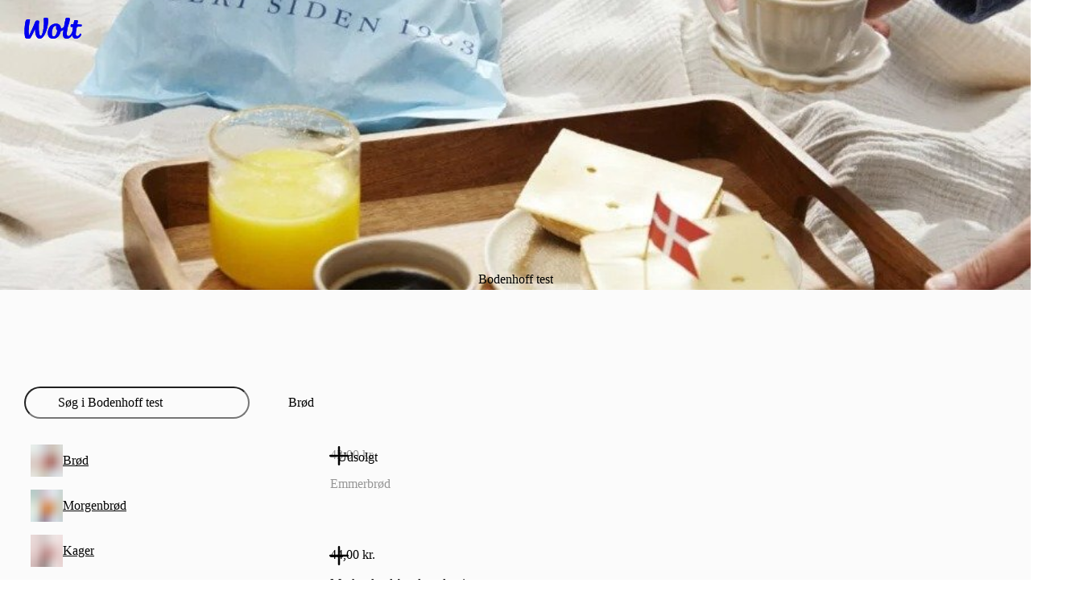

--- FILE ---
content_type: text/javascript
request_url: https://wolt-com-static-assets.wolt.com/54414-2e3d0235ced7312fd928.chunk.js
body_size: 18166
content:
"use strict";(self.__LOADABLE_LOADED_CHUNKS__=self.__LOADABLE_LOADED_CHUNKS__||[]).push([[54414],{10888(tt,P,t){t.d(P,{$:()=>$});var o=t(108769),J=t.n(o),x=t(871047);const $=({effect:_,deliveryPrice:v})=>{if(!v)return 0;const T=_.amount??0,j=(0,x.k)({discountableAmount:v,fraction:_.fraction,minAmount:_.min_amount,maxAmount:_.max_amount}),I=T+j;return(0,o.clamp)(I,0,v)}},96750(tt,P,t){t.d(P,{O:()=>v});var o=t(584022),J=t.n(o),x=t(11624),$=t.n(x),_=t(743279);const v=(T,j)=>T.length===0||!(0,_.R)(j)?!1:T.some(I=>j.includes(I))},123681(tt,P,t){t.d(P,{I:()=>j});var o=t(584022),J=t(958394),x=t(978964),$=t(147035),_=t(108769),v=t(743279);const T=({group:I})=>(0,v.R)(I)&&I!=="",j=({campaignsWithApplicability:I,selectedCampaignIds:i,deselectedCampaignIds:D})=>{const O=I.filter(([s,c])=>c.state==="applicable").map(([s])=>s).filter(({id:s})=>!D.includes(s)),p=O.filter(s=>!T(s)&&s.optional!==!0),a=(0,_.uniq)(O.map(({group:s})=>s)).filter(v.R).map(s=>{const c=O.filter(w=>w.group===s),z=c.find(w=>i.includes(w.id));if(z)return z;const H=c.find(({optional:w})=>w!==!0);if(H)return H;const[V]=c;return V??null}).filter(v.R);return[...p,...a]}},137783(tt,P,t){t.d(P,{K:()=>h});var o=t(584022),J=t(978964),x=t(958394),$=t(282085),_=t(194265),v=t(133882),T=t(599502),j=t(743279),I=t(869247),i=t(599237),D=t(62461),O=t(818520),p=t(136480),g=t(149739);const a=i.type({client_app:(0,O.U)(i.type({device_id:i.string,platform:i.string,semantic_version:i.string})),is_employee:i.boolean}),s=i.literal("wolt_plus"),c=i.union([i.literal("progress_bar"),i.literal("wolt_plus_sign_up")]),z=i.literal("wolt_plus"),H=i.union([i.literal("wolt-plus-progress-bar"),i.literal("wolt-plus-sign-up")]),V=i.type({amount:i.number,formatted_amount:i.string}),w=i.type({text:i.string,amount:V}),F=i.type({fee_title:i.string,description:i.string,amount:i.union([V,i.undefined]),original_amount:i.union([V,i.undefined]),icon:i.union([s,i.undefined])}),C=i.type({title:i.string,icon:z,id:H,template:c}),U=i.intersection([C,i.type({subtitle:i.union([i.string,i.null]),button_text:i.union([i.string,i.null]),progress_percent:i.union([i.number,i.null]),completion_text:i.union([i.string,i.null]),is_free_trial_eligible:i.union([i.boolean,i.null]),delivery_fee:i.union([i.number,i.undefined])})]),K=i.union([i.type({estimated_dynamic_fees:i.union([w,i.undefined]),delivery_fee:i.union([F,i.undefined]),promotions:i.union([i.array(U),i.undefined])}),i.undefined]),st=async({purchase_plan:L,locale:n,signal:S})=>(0,p.A)(K,D.Zr.post("/order-xp/web/v1/pages/venue/pricing-estimates",{purchase_plan:L},{headers:{"App-Language":(0,g.L)(n),"App-Locale":(0,g.L)(n)},signal:S}),{reportErrors:!0});var y=t(606719),e=t(181210);const B=L=>{const n=(0,$.c)(22),{activeParentPurchaseId:S,venue:Y,venueSlug:X,deliveryCoordinates:M,deliveryMethod:r,usedDiscounts:k,groupOrderInfo:Z,currentParticipantId:et}=L,{orderTime:N}=(0,y.DF)(X);let f;n[0]!==X?(f={venueSlug:X},n[0]=X,n[1]=f):f=n[1];const{items:b,categories:l}=(0,e.i)(f),d=(0,I.x)(l);if(!Y?.id||!Y?.country||!Y?.currency||r===void 0)return;let E;if(n[2]!==b||n[3]!==et||n[4]!==d||n[5]!==Y){let q;n[7]!==et||n[8]!==d||n[9]!==Y?(q=ot=>{const{count:lt,end_amount:it,is_weighted_item:at,menu_item_id:nt,options:rt,alcohol_permille:ut,price:dt,exclude_from_discounts:ct,restrictions:_t}=ot,mt=d(nt);return{alcohol_permille:ut,base_price:dt,count:lt,end_amount:it,category_id:mt[0],category_ids:mt,exclude_from_discounts:ct,restrictions:_t.map(m),id:nt,venue_id:Y.id,is_weighted_item:at,age_limit:null,options:rt,...(0,j.R)(et)?{group_order_participant_id:et}:{}}},n[7]=et,n[8]=d,n[9]=Y,n[10]=q):q=n[10],E=b.map(q),n[2]=b,n[3]=et,n[4]=d,n[5]=Y,n[6]=E}else E=n[6];const R=E,A=N??void 0;let W;n[11]!==M?(W=M&&M.length>=2?{delivery:{delivery_coordinates:{latitude:M[1],longitude:M[0]}}}:{},n[11]=M,n[12]=W):W=n[12];let G;return n[13]!==S||n[14]!==r||n[15]!==Z||n[16]!==R||n[17]!==A||n[18]!==W||n[19]!==k||n[20]!==Y?(G={purchase_plan:{venue:Y,delivery_method:r,menu_items:R,preorder_time:A,courier_tip:0,parent_purchase_id:S,use_promo_discount_ids:k,group_order_info:Z,...W}},n[13]=S,n[14]=r,n[15]=Z,n[16]=R,n[17]=A,n[18]=W,n[19]=k,n[20]=Y,n[21]=G):G=n[21],G},h=L=>{const n=(0,$.c)(19),{activeParentPurchaseId:S,deliveryCoordinates:Y,deliveryMethod:X,discountStates:M,venue:r,venueSlug:k,skipApiCall:Z,groupOrderInfo:et,currentParticipantId:N}=L,f=Z===void 0?!0:Z,b=(0,T.tz)();let l;n[0]!==M?(l=M?M.filter(u).map(Q):[],n[0]=M,n[1]=l):l=n[1];const d=l;let E;n[2]!==S||n[3]!==N||n[4]!==Y||n[5]!==X||n[6]!==et||n[7]!==d||n[8]!==r||n[9]!==k?(E={activeParentPurchaseId:S,venue:r,venueSlug:k,deliveryCoordinates:Y,deliveryMethod:X,usedDiscounts:d,groupOrderInfo:et,currentParticipantId:N},n[2]=S,n[3]=N,n[4]=Y,n[5]=X,n[6]=et,n[7]=d,n[8]=r,n[9]=k,n[10]=E):E=n[10];const R=B(E);let A,W;n[11]!==b.locale||n[12]!==R?(A=["pricingEstimate",b.locale,R],W=async ot=>{const{signal:lt}=ot;return R===void 0?null:(await st({purchase_plan:R.purchase_plan,locale:b.locale,signal:lt})).data??null},n[11]=b.locale,n[12]=R,n[13]=A,n[14]=W):(A=n[13],W=n[14]);const G=!f;let q;return n[15]!==A||n[16]!==W||n[17]!==G?(q={queryKey:A,queryFn:W,enabled:G,retry:!0,placeholderData:_.rX},n[15]=A,n[16]=W,n[17]=G,n[18]=q):q=n[18],(0,v.I)(q)};function m(L){const{ageLimit:n,type:S}=L;return{age_limit:n,type:S}}function u(L){return L.applicability.state==="applied"}function Q(L){return L.discount.id}},180729(tt,P,t){t.d(P,{w:()=>st});var o=t(678525),J=t(282085),x=t(805540),$=t(930745),_=t(139081),v=t(176),T=t(728998),j=t(743279),I=t(606210),i=t(466722),D=t(851407),O=t(438313),p=t(577801);const g=(0,$.I)("div")({name:"Container",class:"clovsw0",propsAsIs:!1}),a=(0,$.I)("time")({name:"Counter",class:"cuapxzp",propsAsIs:!1}),s=(0,$.I)("time")({name:"MobileCounter",class:"m1aehdpb",propsAsIs:!1}),c=y=>{const e=(0,J.c)(5),{timeToExpiry:B,label:h,isoDurationToExpiry:m}=y,u=(0,D.U)(`screen and (max-width: ${O.UZ.small}px)`);let Q;return e[0]!==u||e[1]!==m||e[2]!==h||e[3]!==B?(Q=(0,o.jsx)(g,{"aria-hidden":"true","data-test-id":p.p.countdown,className:i.hf.small,children:u?(0,o.jsx)(s,{dateTime:m,children:B}):(0,o.jsxs)(o.Fragment,{children:[(0,o.jsx)(a,{dateTime:m,children:B}),h]})}),e[0]=u,e[1]=m,e[2]=h,e[3]=B,e[4]=Q):Q=e[4],Q};t(377294);var z=t(775885),H=t(577208);const V=()=>({$bottomSpace:y})=>(0,x.a8)(y),w=(0,$.I)("div")({name:"Root",class:"r1s69qp",propsAsIs:!1,vars:{"r1s69qp-0":[V()]}}),F=(0,$.I)("div")({name:"YuhoWavingRoot",class:"y18zv4st",propsAsIs:!1}),C=(0,$.I)("div")({name:"YuhoWavingAnimationContainer",class:"y1eh5nt5",propsAsIs:!1}),U=()=>v.f,K=(0,$.I)(U())({name:"StyledLottiePlayer",class:"s1hlnpi3",propsAsIs:!0}),st=y=>{const e=(0,J.c)(18),{activeParentPurchaseId:B,bottomSpace:h}=y,m=h===void 0?0:h;let u;e[0]!==B?(u={purchaseId:B},e[0]=B,e[1]=u):u=e[1];const{data:Q}=(0,T.B)(u),L=Q?.multi_venue_ordering,{timeToExpiry:n,startCountdown:S,secondsToExpiry:Y,isoDurationToExpiry:X}=(0,H.L)(L?.expiry.expiry_timestamp),M=n===null;let r;e[2]!==L?.expiry||e[3]!==M||e[4]!==S?(r=()=>{M&&L?.expiry!==void 0&&S()},e[2]=L?.expiry,e[3]=M,e[4]=S,e[5]=r):r=e[5];const k=L?.expiry;let Z;e[6]!==M||e[7]!==S||e[8]!==k||e[9]!==n?(Z=[M,k,S,n],e[6]=M,e[7]=S,e[8]=k,e[9]=n,e[10]=Z):Z=e[10],(0,_.useEffect)(r,Z);let et;return e[11]!==m||e[12]!==L||e[13]!==M||e[14]!==X||e[15]!==Y||e[16]!==n?(et=L&&!M&&(0,j.R)(X)?(0,o.jsxs)(o.Fragment,{children:[(0,o.jsxs)(w,{$bottomSpace:m,children:[(0,o.jsx)(F,{children:(0,j.R)(Y)&&Y<=60&&(0,o.jsx)(C,{children:(0,o.jsx)(K,{aspectRatio:"3/2",src:`${I._K.CDN_URL}/lottie/assets/yuho_time_reminder_3-2.json`,showSpinner:!1})})}),(0,o.jsx)(c,{label:L.expiry.label,timeToExpiry:n,isoDurationToExpiry:X})]}),(0,j.R)(Y)&&(0,o.jsx)(z.V,{role:"alert",timeLeftInSeconds:Y,intervalToAnnounceInSeconds:30,isoDuration:X,announcement:`${n} ${L.expiry.label}`})]}):null,e[11]=m,e[12]=L,e[13]=M,e[14]=X,e[15]=Y,e[16]=n,e[17]=et):et=e[17],et};t(896122)},181210(tt,P,t){t.d(P,{i:()=>z});var o=t(584022),J=t.n(o),x=t(978964),$=t.n(x),_=t(35228),v=t.n(_),T=t(958394),j=t.n(T),I=t(282085),i=t(743279),D=t(1292),O=t(467967),p=t(338957),g=t(463836),a=t(353341),s=t(606719);const c=(F,C)=>{if(F.priceType!=="per_unit")switch(F.sellByType){case"by_unit":return{count:C.quantity,purchased_weight_in_grams:F.unitWeightInGrams*C.quantity,weighted_item_input_type:"number_of_items"};case"by_weight":return{count:1,purchased_weight_in_grams:C.quantity,weighted_item_input_type:"grams"}}},z=F=>{const C=(0,I.c)(18),{venueSlug:U}=F,[K]=(0,s.bH)(),{orderTime:st}=(0,s.DF)(U);let y;C[0]!==U?(y={venueSlug:U},C[0]=U,C[1]=y):y=C[1];const e=(0,p._$)(y);let B;C[2]!==e?(B=e.map(H),C[2]=e,C[3]=B):B=C[3];const h=B,m=st??void 0;let u;C[4]!==h||C[5]!==K||C[6]!==m||C[7]!==U?(u={menuItemIds:h,venueSlug:U,menuLanguage:K,scheduledOrderTime:m},C[4]=h,C[5]=K,C[6]=m,C[7]=U,C[8]=u):u=C[8];const{items:Q,categories:L,fetchStatus:n}=(0,D.A)(u),S=(0,g.a)(Q);let Y;if(C[9]!==e||C[10]!==S){let r;C[12]!==S?(r=k=>{const Z=S(k.id);if(!Z)return;const et=(0,a._W)((Z.priceType==="per_unit"?Z.options:[]).flatMap(w),0);return{id:k.id,count:Z.sellByType==="by_unit"?k.quantity:1,exclude_from_credits:Z.excludeFromCredits,exclude_from_discounts:Z.excludeFromDiscounts,exclude_from_discounts_min_basket:Z.excludeFromDiscountBasketSize,restrictions:Z.restrictions,name:Z.name,end_amount:(0,O.V)(Z,k.quantity,k.options,{subtractDeposit:!1}),is_weighted_item:Z.priceType==="per_kilogram",menu_item_id:Z.id,price:(0,O.V)(Z,k.quantity,k.options,{subtractDeposit:!1}),options:k.options.map(N=>{const{id:f,values:b}=N;return{id:f,values:b.map(l=>({id:l.id,count:l.quantity,price:et(l.id)}))}}),alcohol_permille:Z.alcoholPerMille,substitution_settings:{is_allowed:k.isSubstitutionAllowed,comment:k.comment},weighted_item_info:c(Z,k)}},C[12]=S,C[13]=r):r=C[13],Y=e.map(r).filter(i.R),C[9]=e,C[10]=S,C[11]=Y}else Y=C[11];const X=Y;let M;return C[14]!==L||C[15]!==n||C[16]!==X?(M={items:X,categories:L,fetchStatus:n},C[14]=L,C[15]=n,C[16]=X,C[17]=M):M=C[17],M};function H(F){return F.id}function V(F){return(0,a.V2)(F.id,F.price)}function w(F){return F.values.map(V)}},207173(tt,P,t){t.d(P,{CY:()=>a,L1:()=>g,du:()=>p});var o=t(584022),J=t.n(o),x=t(35228),$=t.n(x),_=t(978964),v=t.n(_),T=t(11624),j=t.n(T),I=t(96750);const i=({basketCondition:{any_of_items:s},item:c})=>s?.includes(c.id)??!1,D=({basketCondition:{items_from_categories:s},item:c})=>(0,I.O)(c.categories,s),O=({basketCondition:{any_of_option_values:s},item:c})=>{if(!s||!("options"in c))return!1;const z=c.options.flatMap(({values:H})=>H.map(({id:V})=>V));return s.some(({option_value_ids:H,item_ids:V})=>V?.includes(c.id)??!0?H.some(C=>z.includes(C)):!1)},p=({basketCondition:s,item:c})=>i({basketCondition:s,item:c})||D({basketCondition:s,item:c})||O({basketCondition:s,item:c}),g=({discount:s,item:c})=>s.conditions?.basket_contains?.some(z=>p({basketCondition:z,item:c}))??!1,a=({discount:s,item:c})=>s.conditions?.basket_contains?.some(z=>O({basketCondition:z,item:c}))??!1},218099(tt,P,t){t.d(P,{t:()=>_});var o=t(598486);const J={subtractDeposit:!1},x=(v,T)=>{if(v===void 0)return 1;if(T.priceType==="per_kilogram"&&T.sellByType==="by_weight"){const j=v.quantity/T.unitWeightInGrams;return Math.max(j,1)}return v.quantity},$=v=>{switch(v.priceType){case"per_kilogram":return v.unitPrice?.originalPrice!==void 0;case"per_unit":return v.originalPrice!==void 0}},_=({assortmentItem:v,cartItem:T,getAssortmentItemBaseCost:j,getAssortmentItemOptionsCost:I,getAssortmentItemMaxAllowedQuantity:i})=>{const D=T?.options??[],O=T?.configIndex??0,p=v.sellByType==="by_weight"?v.unitWeightInGrams:1,g=j(v,p,J),a=I(v,p,D,J),s=(0,o.C)(j,v,p,J),c=i({quantityLeft:v.quantityLeft,maxQuantityPerPurchase:v.maxQuantityPerPurchase});return{id:v.id,configIndex:O,price:g+a,basePrice:g,optionsPrice:a,lowestHistoricalPrice:s,hasListingManagerDiscount:$(v),count:x(T,v),categories:v.categories,excludeFromDiscounts:v.excludeFromDiscounts,excludeFromDiscountBasketSize:v.excludeFromDiscountBasketSize,selectedOptions:D,maxAllowedTotalQuantity:c}}},237863(tt,P,t){t.d(P,{H:()=>I,_:()=>j});var o=t(584022),J=t.n(o),x=t(958394),$=t.n(x),_=t(108769),v=t.n(_);const T=i=>i?.value!==void 0,j=({quantityLeft:i,maxQuantityPerPurchase:D})=>(0,_.minBy)([{type:"inventory-limit",value:i},{type:"purchase-limit",value:D}].filter(T),({value:O})=>O),I=i=>j(i)?.value},242194(tt,P,t){t.d(P,{CI:()=>C,WF:()=>H,kb:()=>y,zA:()=>V});var o=t(584022),J=t.n(o),x=t(958394),$=t.n(x),_=t(11624),v=t.n(_),T=t(978964),j=t.n(T),I=t(147035),i=t.n(I),D=t(35228),O=t.n(D),p=t(218237),g=t.n(p),a=t(708882),s=t.n(a),c=t(743279),z=t(34081);const H=e=>{const B=V(e),h=C(e,B);return B.filter(({id:m})=>h.some(u=>u.id===m))},V=e=>e.options.filter(F).map(w).filter(c.R),w=e=>{const B=e.values.find(h=>h.id===e.defaultValue)??e.values[0];return(0,c.R)(B)?{id:e.id,values:[{id:B.id,quantity:1}]}:void 0},F=e=>e.type!=="multichoice"&&e.minTotalSelectionAmount>0,C=({options:e},B)=>{const h=(0,z.b0)(B.flatMap(({id:m,values:u})=>u.map(Q=>(0,z.V2)(Q.id,m))));return U({options:e,getOptionBySelectedValueId:h})},U=({options:e,availableOptions:B=[],getOptionBySelectedValueId:h})=>{const m=K({options:e,availableOptions:B,getOptionBySelectedValueId:h});return m.length>B.length?U({options:e.filter(u=>m.every(({id:Q})=>u.id!==Q)),availableOptions:m,getOptionBySelectedValueId:h}):B},K=({options:e,availableOptions:B,getOptionBySelectedValueId:h})=>e.reduce((m,u)=>st(u,h,L=>m.some(n=>n.id===L))?[...m,u]:m,B),st=(e,B,h)=>e.requiredValues.length===0||e.requiredValues.map(B).filter(c.R).some(h),y=e=>"options"in e?e.options.some(({minTotalSelectionAmount:B})=>B>0):!1},276808(tt,P,t){t.d(P,{p:()=>o});const o={root:"returns-explanatory-view-root",title:"returns-explanatory-view-title",description:"returns-explanatory-view-description",bulletPoints:"returns-explanatory-view-bullet-points",button:"returns-explanatory-view-button",disclaimer:"returns-explanatory-view-disclaimer"}},297147(tt,P,t){t.d(P,{c:()=>V});var o=t(584022),J=t.n(o),x=t(11624),$=t.n(x),_=t(708882),v=t.n(_),T=t(978964),j=t.n(T),I=t(958394),i=t.n(I),D=t(282085),O=t(108769),p=t.n(O),g=t(743279),a=t(463836),s=t(467967);const c=(U,K)=>K?{cartItem:U,menuItem:K}:void 0,z=(U,K)=>{switch(U.sellByType){case"by_weight":return K.quantity>0?1:0;default:case"by_unit":return K.quantity}},H=(U=[])=>U.some(({discountAmount:st})=>st>0)?U.reduce((st,{item:y,discountAmount:e})=>st+y.price-e,0):void 0,V=(U,K,st,y)=>{const e=(0,D.c)(21),B=(0,a.a)(U);let h;e[0]!==st?(h=H(st),e[0]=st,e[1]=h):h=e[1];const m=h;let u,Q,L,n;if(e[2]!==K||e[3]!==m||e[4]!==B||e[5]!==y){let Y;e[10]!==B?(Y=N=>c(N,B(N.id)),e[10]=B,e[11]=Y):Y=e[11];const X=K.map(Y).filter(g.R);let M;e[12]!==y?(M=N=>{const{cartItem:f,menuItem:b}=N;return{cost:(0,s.V)(b,f.quantity,f.options,{subtractDeposit:y}),count:z(b,f)}},e[12]=y,e[13]=M):M=e[13];const r=X.map(M);let k;e[14]!==y?(k=(N,f)=>N+(0,s.V)(f.menuItem,f.cartItem.quantity,f.cartItem.options,{subtractDeposit:y}),e[14]=y,e[15]=k):k=e[15],n=X.filter(w).reduce(k,0);const Z=(0,O.sum)(r.map(F)),et=m??Z;u=et,Q=et<Z?Z:void 0,L=(0,O.sum)(r.map(C)),e[2]=K,e[3]=m,e[4]=B,e[5]=y,e[6]=u,e[7]=Q,e[8]=L,e[9]=n}else u=e[6],Q=e[7],L=e[8],n=e[9];let S;return e[16]!==u||e[17]!==Q||e[18]!==L||e[19]!==n?(S={totalCost:u,originalTotalCost:Q,totalItemCount:L,totalAmountExcludedFromDiscounts:n},e[16]=u,e[17]=Q,e[18]=L,e[19]=n,e[20]=S):S=e[20],S};function w(U){const{menuItem:K}=U;return K.excludeFromDiscountBasketSize||K.excludeFromDiscounts}function F(U){const{cost:K}=U;return K}function C(U){const{count:K}=U;return K}},301350(tt,P,t){t.d(P,{x:()=>T});var o=t(584022),J=t.n(o),x=t(708882),$=t.n(x),_=t(978964),v=t.n(_);const T=j=>{const I=[];return j.reduce((i,D)=>{const{count:O,...p}=D,a=[...Array(O)].map(()=>null).map(()=>({item:p,discountAmount:0,isConsumedForFreeItems:{state:"no"}}));return[...i,...a]},I)}},315931(tt,P,t){t.d(P,{x:()=>x});var o=t(599237);const J=o.brand(o.string,$=>!0,"ItemConfigurationId"),x=({id:$,configIndex:_})=>`${$}-${_}`},318748(tt,P,t){t.r(P)},332443(tt,P,t){t.d(P,{B:()=>g,N:()=>p});var o=t(584022),J=t.n(o),x=t(978964),$=t.n(x),_=t(282085),v=t(869247),T=t(1292),j=t(467967),I=t(516877),i=t(237863);const D=a=>{const s=(0,_.c)(8),{items:c,categories:z,fetchStatus:H}=(0,T.A)(a),V=(0,v.x)(z);let w;if(s[0]!==V||s[1]!==c){let U;s[3]!==V?(U=K=>({...K,categories:V(K.id)}),s[3]=V,s[4]=U):U=s[4],w=c.map(U),s[0]=V,s[1]=c,s[2]=w}else w=s[2];const F=w;let C;return s[5]!==H||s[6]!==F?(C={items:F,fetchStatus:H},s[5]=H,s[6]=F,s[7]=C):C=s[7],C},O={getAssortmentItemBaseCost:j.MZ,getAssortmentItemOptionsCost:j.v0,getAssortmentItemMaxAllowedQuantity:i.H},p=a=>(0,I.ND)({...a,useAssortmentItemQuery:D,...O}),g=a=>(0,I.B9)({...a,useAssortmentItemQuery:D,...O})},350282(tt,P,t){t.d(P,{_:()=>o});const o=J=>J.including_restricted_items===!0},353341(tt,P,t){t.d(P,{$z:()=>D,Fm:()=>i,V2:()=>T,_W:()=>I,b0:()=>j});var o=t(584022),J=t.n(o),x=t(978964),$=t.n(x),_=t(108769),v=t.n(_);const T=(O,p)=>[O,p],j=O=>{const p=new Map(O.map(([g,a])=>[g,a]));return g=>p.get(g)},I=(O,p)=>{const g=new Map(O.map(([a,s])=>[a,s]));return a=>g.get(a)??p},i=O=>Object.entries(O),D=(O,p)=>(0,_.groupBy)(O,p)},377294(tt,P,t){t.r(P)},378136(tt,P,t){t.d(P,{B:()=>g});var o=t(678525),J=t(282085),x=t(782939),$=t(805540),_=t(242150),v=t(139081),T=t(680695),j=t(78337),I=t(439146),i=t(107683);const D=a=>{const s=(0,J.c)(3),{showModal:c,venueId:z}=a;let H;s[0]!==c||s[1]!==z?(H=c&&z?{view:"venue_info",payload:{venueId:z}}:void 0,s[0]=c,s[1]=z,s[2]=H):H=s[2],(0,i.My)(H)},O=(0,_.Ay)({resolved:{},chunkName(){return"components-VenueInformationModalContent"},isReady(a){const s=this.resolve(a);return this.resolved[s]!==!0?!1:!!t.m[s]},importAsync:()=>Promise.all([t.e(92446),t.e(57959),t.e(18499),t.e(44779)]).then(t.bind(t,318499)),requireAsync(a){const s=this.resolve(a);return this.resolved[s]=!1,this.importAsync(a).then(c=>(this.resolved[s]=!0,c))},requireSync(a){const s=this.resolve(a);return t(s)},resolve(){return 318499}},{fallback:(0,o.jsx)(T.p,{}),resolveComponent:a=>a.VenueInformationModalContent}),p=a=>{const s=(0,J.c)(24),{venueSlugOrId:c,deliveryCoordinates:z,deliveryCoordinatesInitialized:H,show:V,isSupportLinkAvailable:w,onRequestClose:F,onCloseComplete:C,shouldHidePhoneNumber:U}=a,{data:K}=(0,I.T)(c);let st;s[0]!==z||s[1]!==H||s[2]!==c?(st={deliveryCoordinates:z,deliveryCoordinatesInitialized:H,venueSlug:c},s[0]=z,s[1]=H,s[2]=c,s[3]=st):st=s[3];const{data:y}=(0,j.a)(st),e=K?.venue.id;let B;s[4]!==V||s[5]!==e?(B={showModal:V,venueId:e},s[4]=V,s[5]=e,s[6]=B):B=s[6],D(B);const m=`${(0,v.useId)()}-header`;let u,Q;s[7]===Symbol.for("react.memo_cache_sentinel")?(u={desktop:{width:"100%",maxWidth:(0,$.a8)(550),maxHeight:(0,$.a8)(800),type:"centered"},mobile:{type:"bottomSheet"}},Q={borderRadius:(0,$.a8)(16)},s[7]=u,s[8]=Q):(u=s[7],Q=s[8]);let L;s[9]!==z||s[10]!==y||s[11]!==m||s[12]!==w||s[13]!==F||s[14]!==U||s[15]!==V||s[16]!==K?(L=!!K&&!!y&&V&&(0,o.jsx)(O,{staticVenueData:K,dynamicVenueData:y,isSupportLinkAvailable:w,onRequestClose:F,deliveryCoordinates:z,shouldHidePhoneNumber:U,titleId:m}),s[9]=z,s[10]=y,s[11]=m,s[12]=w,s[13]=F,s[14]=U,s[15]=V,s[16]=K,s[17]=L):L=s[17];let n;return s[18]!==m||s[19]!==C||s[20]!==F||s[21]!==V||s[22]!==L?(n=(0,o.jsx)(x.f,{"aria-labelledby":m,disableModalContentScroll:!0,open:V,onDismiss:F,onUnmount:C,sizeConfig:u,styleParams:Q,children:L}),s[18]=m,s[19]=C,s[20]=F,s[21]=V,s[22]=L,s[23]=n):n=s[23],n},g=a=>(0,o.jsx)(p,{...a})},378174(tt,P,t){t.d(P,{d:()=>J,v:()=>o});const o=x=>x?.exclude_options===!0,J=x=>o(x?.free_items??x?.item_discount)},427043(tt,P,t){t.d(P,{C:()=>I,_:()=>i});var o=t(584022),J=t.n(o),x=t(958394),$=t.n(x),_=t(96750);const v=({basket:D,effect:O})=>{const p=O.include?.cheapest_items??D.length,g=O.exclude?.most_expensive_items??0,s=[...D].sort((z,H)=>z.item.price-H.item.price).slice(0,p);return s.slice(0,s.length-g)},T=({include:D})=>({item:O})=>{const p=(D?.items?.length??0)===0,g=(D?.categories?.length??0)===0;if(p&&g)return!0;const a=(D?.items??[]).includes(O.id),s=(0,_.O)(O.categories,D?.categories);return a||s},j=({exclude:D})=>({item:O})=>{const p=(D?.items??[]).includes(O.id),g=(0,_.O)(O.categories,D?.categories);return!p&&!g},I=(D,O)=>D.item.excludeFromDiscounts!==!0&&T(O)(D)&&j(O)(D),i=({basket:D,effect:O})=>{const p=D.filter(g=>I(g,O));return v({basket:p,effect:O})}},463836(tt,P,t){t.d(P,{a:()=>T});var o=t(584022),J=t.n(o),x=t(978964),$=t.n(x),_=t(282085),v=t(353341);const T=I=>{const i=(0,_.c)(2);let D;return i[0]!==I?(D=(0,v.b0)(I.map(j)),i[0]=I,i[1]=D):D=i[1],D};function j(I){return(0,v.V2)(I.id,I)}},467967(tt,P,t){t.d(P,{MZ:()=>z,Q7:()=>U,V:()=>s,Xw:()=>c,v0:()=>V});var o=t(584022),J=t.n(o),x=t(978964),$=t.n(x),_=t(35228),v=t.n(_),T=t(958394),j=t.n(T),I=t(708882),i=t.n(I),D=t(108769),O=t.n(D),p=t(743279),g=t(34081),a=t(242194);const s=(y,e,B,h)=>z(y,e,h)+V(y,e,B,h),c=(y,e,B)=>{switch(y.priceType){case"per_unit":const h=y.depositPrice??0,{type:m,cost:u=0}=F(y.options,B)??{},Q=(u+h)*e;return Q<=0?void 0:{type:m==="multiple"||e>1||u>0&&h>0?"multiple":"single",cost:Q};case"per_kilogram":return}},z=(y,e,B)=>{switch(y.priceType){case"per_unit":return(y.price-(B.subtractDeposit?y.depositPrice??0:0))*e;case"per_kilogram":return Math.round(y.pricePerKilogram*H(y,e)/1e3)}},H=(y,e)=>{switch(y.sellByType){case"by_unit":return e*y.unitWeightInGrams;case"by_weight":return e}},V=(y,e,B,h)=>"options"in y?e*w(y,B,h):0,w=(y,e,B)=>(0,D.sum)(C(y.options,e).map(({option:h,selection:m})=>U(h,m.values,B))),F=(y,e)=>{const B=C(y,e).flatMap(({option:m,selection:u})=>K(m,u.values)).filter(({depositPrice:m})=>m>0),h=(0,D.sum)(B.map(({depositPrice:m,quantity:u})=>m*u));return h>0?{type:(0,D.sum)(B.map(({quantity:m})=>m))>1?"multiple":"single",cost:h}:void 0},C=(y,e)=>{const B=(0,g.b0)(y.map(h=>(0,g.V2)(h.id,h)));return(e.length>0?e:(0,a.WF)({options:y})).map(h=>{const m=B(h.id);return(0,p.R)(m)?{option:m,selection:h}:void 0}).filter(p.R)},U=(y,e,B)=>(0,D.sum)(K(y,e).map(({price:h,depositPrice:m,quantity:u})=>(B.subtractDeposit?h-m:h)*u)),K=(y,e)=>{const{payableSelection:B}=(0,D.orderBy)(st(y.values,e),({price:h})=>h,"desc").reduce(({payableSelection:h,freeSelectionAmountLeft:m},u)=>({payableSelection:[...h,{...u,quantity:Math.max(0,u.quantity-m)}],freeSelectionAmountLeft:Math.max(0,m-u.quantity)}),{payableSelection:[],freeSelectionAmountLeft:y.freeSelectionAmount});return B.filter(({quantity:h})=>h>0)},st=(y,e)=>{const B=(0,g._W)(y.map(h=>(0,g.V2)(h.id,{price:h.price,depositPrice:h.depositPrice??0})),{price:0,depositPrice:0});return e.map(({id:h,quantity:m})=>({quantity:m,...B(h)}))}},472037(tt,P,t){t.d(P,{Q:()=>i});var o=t(584022),J=t.n(o),x=t(11624),$=t.n(x),_=t(575985),v=t.n(_),T=t(462935),j=t(743279);const I=(D,O)=>{const a=v()(D).tz(O),s=a.isoWeekday(),c=a.hour(),z=a.minute();return(s-1)*1440+c*60+z},i=({conditions:D,deliveryCoordinates:O,deliveryDistance:p,deliveryMethod:g,orderTime:a,isPreorder:s,timezone:c,hasSubscription:z})=>{if(!D)return!1;const{has_wolt_plus:H,delivery_methods:V,min_distance:w,max_distance:F,delivery_area:C,preorder:U,weekly_time_restrictions:K}=D;if(H===!1&&z||(0,j.R)(V)&&V.length>0&&(!(0,j.R)(g)||!V.includes(g))||(0,j.R)(w)&&p<w||(0,j.R)(F)&&p>=F||(0,j.R)(C)&&(!O||!(0,T.n)(O,C.coordinates))||(0,j.R)(U)&&U!==s)return!0;if((0,j.R)(K)&&K.length>0){const u=I(a!==null?v()(a).valueOf():Date.now(),c);if(!K.some(({start:L,end:n})=>L<=u&&n>u))return!0}return!1}},478473(tt,P,t){t.d(P,{Q:()=>o});const o=J=>J==="ISR"},495646(tt,P,t){t.d(P,{V:()=>x});var o=t(282085),J=t(78337);const x=$=>{const _=(0,o.c)(7),{deliveryCoordinates:v,deliveryCoordinatesInitialized:T,venueSlug:j}=$;let I;_[0]!==v||_[1]!==T||_[2]!==j?(I={deliveryCoordinates:v,deliveryCoordinatesInitialized:T,venueSlug:j},_[0]=v,_[1]=T,_[2]=j,_[3]=I):I=_[3];const{data:i,isPending:D}=(0,J.a)(I),O=i?.venue_raw.delivery_specs?.original_delivery_price??0;let p;return _[4]!==D||_[5]!==O?(p={deliveryPriceShown:O,isLoading:D},_[4]=D,_[5]=O,_[6]=p):p=_[6],p}},501304(tt,P,t){t.d(P,{n:()=>g});var o=t(889972),J=t.n(o),x=t(837435),$=t.n(x),_=t(296670),v=t.n(_),T=t(282085),j=t(475552),I=t(139081),i=t(258432),D=t(606210);const O=(a,s)=>{const c=(0,T.c)(4),{data:z}=(0,i.d)(),{user:H}=(0,j.hD)(),V=!!H,F=(z?.payment_methods.ravelin_enabled??!1)&&V&&s;let C,U;c[0]!==F||c[1]!==a?(C=()=>{!F||!a||a?.track.load()},U=[F,a],c[0]=F,c[1]=a,c[2]=C,c[3]=U):(C=c[2],U=c[3]),(0,I.useEffect)(C,U)};let p;const g=a=>{const[s,c]=(0,I.useState)(p);O(s,a),(0,I.useEffect)(()=>{s===void 0&&t.e(7563).then(t.t.bind(t,407563,23)).then(({default:H})=>{try{p=new H({cookieDomain:new URL(D._K.BASE_URL).hostname,key:D._K.RAVELIN_PK}),c(p)}catch(V){console.error("Ravelin error",V)}})},[s])}},516877(tt,P,t){t.d(P,{B9:()=>B,TC:()=>y,ND:()=>h});var o=t(584022),J=t(978964),x=t(147035),$=t(958394),_=t(11624),v=t(708882),T=t(282085),j=t(139081),I=t(566607),i=t(148651),D=t(582228),O=t(743279),p=t(66827),g=t(338957),a=t(606719),s=t(495646),c=t(108769),z=t(778879);const H=m=>{const u=(0,T.c)(3),{deliveryCoordinates:Q,venueCoordinates:L}=m;let n;return u[0]!==Q||u[1]!==L?(n=Q&&L?(0,c.round)((0,z.F)(Q[1],Q[0],L[1],L[0]),8):void 0,u[0]=Q,u[1]=L,u[2]=n):n=u[2],n};var V=t(78337),w=t(439146),F=t(592307),C=t(218099);const U=({venueSlug:m,getAssortmentItemBaseCost:u,getAssortmentItemOptionsCost:Q,getAssortmentItemMaxAllowedQuantity:L,useAssortmentItemQuery:n})=>{const[S]=(0,a.bH)(),{orderTime:Y}=(0,a.DF)(m),X=(0,g._$)({venueSlug:m}),M=(0,j.useMemo)(()=>X.map(et=>et.id),[X]),{items:r,fetchStatus:k}=n({venueSlug:m,menuLanguage:S,menuItemIds:M,scheduledOrderTime:Y??void 0});return{basket:(0,j.useMemo)(()=>X.map(et=>{const N=r.find(f=>f.id===et.id);return N?(0,C.t)({assortmentItem:N,cartItem:et,getAssortmentItemBaseCost:u,getAssortmentItemOptionsCost:Q,getAssortmentItemMaxAllowedQuantity:L}):null}).filter(et=>!!et),[X,u,L,Q,r]),isFetching:k==="fetching"}},K=m=>{const u=(0,T.c)(7),{venueSlug:Q}=m,{activeLocation:L,isActiveLocationInitialized:n}=(0,I.cS)(),S=L?.coordinates.coordinates;let Y;u[0]!==S||u[1]!==n||u[2]!==Q?(Y={deliveryCoordinates:S,deliveryCoordinatesInitialized:n,venueSlug:Q},u[0]=S,u[1]=n,u[2]=Q,u[3]=Y):Y=u[3];const{deliveryPriceShown:X,isLoading:M}=(0,s.V)(Y);let r;return u[4]!==X||u[5]!==M?(r={deliveryPriceShown:X,isLoading:M},u[4]=X,u[5]=M,u[6]=r):r=u[6],r},st=({venueSlug:m,groupOrder:u,getVenueDiscountCalculators:Q=F.U,useVenueDynamicQuery:L=V.a})=>{const n=p.J.startDurationVital("useVenueDiscountCalculatorsQuery",{context:{venueSlug:m}});try{const{activeLocation:S,isActiveLocationInitialized:Y}=(0,I.cS)(),X=(0,j.useMemo)(()=>S?.coordinates.coordinates,[S]),M=(0,O.R)(u?.id)&&u.isCurrentParticipantHost!==!0?u.id:void 0,{data:r,isPending:k}=(0,w.T)(m),{data:Z,isPending:et}=L({deliveryCoordinates:X,deliveryCoordinatesInitialized:Y,venueSlug:m,groupOrderId:M}),{data:N,isPending:f}=(0,i.Q)(),{orderTime:b}=(0,a.DF)(m),[l]=(0,a.dU)(),d=H({deliveryCoordinates:X,venueCoordinates:r?.venue_raw.location?.coordinates}),E=(0,j.useMemo)(()=>(0,D.t)((N?.subscriptions??[]).filter(G=>G.plan.country===r?.venue.country)),[N,r]),[R]=(0,a.UU)(),A=(0,j.useMemo)(()=>Object.keys(R),[R]),W=u?.isSplitPayment??!1;return(0,j.useCallback)(G=>{const q=Z&&r?Q({discounts:W?[]:Z.venue_raw.discounts,basket:G.basket,deliveryCoordinates:X??null,deliveryDistance:d??0,deliveryMethod:l,isPreorder:b!==null,hasSubscription:E.length>0,orderTime:b,timezone:r.venue.timezone,selectedDiscountIds:A}):null,ot=k||et||f||G.isFetching;return{venueDiscountCalculators:q,isLoading:ot}},[E.length,X,l,Z,et,Q,W,d,b,A,r,k,f])}finally{p.J.stopDurationVital(n)}},y=({venueSlug:m,groupOrder:u,useDiscountBasketItemQuery:Q=U,getVenueDiscountCalculators:L=F.U,useVenueDynamicQuery:n=V.a,getAssortmentItemMaxAllowedQuantity:S,useAssortmentItemQuery:Y,getAssortmentItemBaseCost:X,getAssortmentItemOptionsCost:M})=>{const r=st({venueSlug:m,getVenueDiscountCalculators:L,groupOrder:u,useVenueDynamicQuery:n}),{basket:k,isFetching:Z}=Q({venueSlug:m,getAssortmentItemBaseCost:X,getAssortmentItemOptionsCost:M,useAssortmentItemQuery:Y,getAssortmentItemMaxAllowedQuantity:S});return r({basket:k,isFetching:Z})},e=({venueSlug:m,calculators:{venueDiscountCalculators:u,isLoading:Q},deliveryPrice:{deliveryPriceShown:L,isLoading:n}})=>{const S={venueSlug:m},Y=p.J.startDurationVital("useVenueDiscountsQuery",{context:S}),X=(()=>{const N=p.J.startDurationVital("calculateVenueItemDiscounts",{context:S}),f=u?.calculateVenueItemDiscounts(),b=(f?.itemDiscountStates??[]).map(l=>l.discount.id);return p.J.stopDurationVital(N,{context:{...S,itemDiscountIds:b,numberOfItemsInBasket:f?.discountedBasket.length??0}}),f})(),M=(()=>{if(u&&X){const N=p.J.startDurationVital("calculateFinalVenueDiscounts",{context:S}),f=u.calculateFinalVenueDiscounts({deliveryPriceShown:L??0,itemDiscounts:X}),b=f.discountStates.map(l=>l.discount.id);return p.J.stopDurationVital(N,{context:{...S,venueDiscountIds:b,numberOfItemsInBasket:f.discountedBasket?.length??0}}),f}return{basketDiscount:0,deliveryDiscount:0,discountStates:[],discountedBasket:[]}})(),r=Q||n,k=({id:N,configIndex:f})=>{const b=(M.discountedBasket??[]).filter(({item:d})=>d.id===N&&d.configIndex===f);return b.some(({discountAmount:d})=>d>0)?b.reduce((d,{item:E,discountAmount:R})=>d+E.price-R,0):null},Z=N=>{const f=p.J.startDurationVital("calculateMenuItemStrikethroughPrice",{context:S}),b=u?.calculateMenuItemStrikethroughPrice(N)??null;return p.J.stopDurationVital(f),b},et=N=>u?.calculateGroupOrderParticipantDiscountedBasket(N)??null;return p.J.stopDurationVital(Y,{context:{...S,itemDiscountIds:(X?.itemDiscountStates??[]).map(N=>N.discount.id),venueDiscountIds:M.discountStates.map(N=>N.discount.id),numberOfItemsInBasket:M.discountedBasket?.length??0}}),{venueDiscounts:M,isLoading:r,getBasketItemStrikethroughPrice:k,calculateMenuItemStrikethroughPrice:Z,calculateGroupOrderParticipantDiscountedBasket:et}},B=({venueSlug:m,groupOrder:u,useDiscountedDeliveryPriceQuery:Q=K,getVenueDiscountCalculators:L=F.U,useVenueDynamicQuery:n=V.a})=>{const S=st({venueSlug:m,getVenueDiscountCalculators:L,groupOrder:u,useVenueDynamicQuery:n}),Y=Q({venueSlug:m});return(0,j.useCallback)(X=>{const M=S({basket:X,isFetching:!1});return e({calculators:M,deliveryPrice:Y,venueSlug:m}).venueDiscounts},[Y,S,m])},h=({venueSlug:m,useDiscountedDeliveryPriceQuery:u=K,...Q})=>{const L=y({venueSlug:m,...Q}),n=u({venueSlug:m});return(0,j.useMemo)(()=>e({venueSlug:m,calculators:L,deliveryPrice:n}),[L,n,m])}},577801(tt,P,t){t.d(P,{p:()=>o});const o={banner:"double-order-counter.banner",countdown:"double-order-counter.countdown"}},592307(tt,P,t){t.d(P,{U:()=>b});var o=t(584022),J=t(958394),x=t(708882),$=t(11624),_=t(978964),v=t(147035),T=t(35228),j=t(287122),I=t(108769),i=t(743279),D=t(315931),O=t(749099),p=t(807638),g=t(10888),a=t(427043),s=t(378174);const c=(l,d)=>(0,s.v)(d)?l.basePrice??0:(l.basePrice??0)+(l.optionsPrice??0),z=({basket:l,campaignId:d,effect:E})=>Object.values((0,I.groupBy)(l,({item:A})=>A.id)).flatMap(A=>H({basket:A,campaignId:d,effect:E})),H=({basket:l,campaignId:d,effect:E})=>{const{buy:R,get:A,max_uses:W}=E,G=W??1/0,q=l.map((dt,ct)=>[ct,dt]),ot=q.filter(([dt,ct])=>!(c(ct.item,E)-ct.discountAmount<=0)&&(0,a.C)(ct,E)&&ct.isConsumedForFreeItems.state==="no").sort((dt,ct)=>c(ct[1].item,E)-c(dt[1].item,E)),lt=Math.floor(ot.length/(R+A)),it=ot.length-(R+A)*lt>R?1:0,at=Math.min(lt+it,G),nt=[...ot],ut=[...Array(at)].map(()=>null).flatMap(()=>{const dt=nt.splice(0,R).map(([_t,mt])=>[_t,{...mt,isConsumedForFreeItems:{state:"buy",campaignId:d}}]),ct=nt.splice(-A,A).map(([_t,mt])=>[_t,{...mt,discountAmount:c(mt.item,E),isConsumedForFreeItems:{state:"get",campaignId:d}}]);return[...dt,...ct]});return q.map(([dt,ct])=>ut.find(([mt])=>mt===dt)?.[1]??ct)},V=({campaignId:l,effect:d,basket:E})=>(d.discount_per_item??!1?z:H)({basket:E,campaignId:l,effect:d});var w=t(871047);const F=({effect:l,basket:d})=>d.map(E=>{if(!(0,a.C)(E,l))return E;const R=c(E.item,l),A=Math.max(0,R-E.discountAmount),W=l.amount_per_item??0,G=(0,w.k)({discountableAmount:A,fraction:l.fraction,minAmount:l.min_amount_per_item,maxAmount:l.max_amount_per_item}),q=W+G,ot=A>=0?Math.min:Math.max;return{...E,discountAmount:E.discountAmount+ot(q,A)}});var C=t(123681),U=t(690856),K=t(301350),st=t(472037);const y={},e=[],B={discountStates:e,discountedBasket:[],basketDiscount:0,deliveryDiscount:0},h=l=>(0,I.uniqBy)(l,({item:d})=>(0,D.x)(d)),m=l=>l.filter(({item:d})=>d.excludeFromDiscounts!==!0).reduce((d,{item:E,discountAmount:R})=>d+(E.price-R),0),u=({basket:l,deliveryPrice:d,effectToApply:E,previousDiscounts:R,discount:A})=>{if(!A.effects)return!0;if(A.effects.basket_cashback)return!1;if(A.effects.basket_discount)return E.basketDiscount===0||Y(R)>=m(l);if(A.effects.delivery_discount)return A.id==="wolt-plus-delivery-discount-v1"?!1:E.deliveryDiscount===0||X(R)>=d;const W=A.effects.free_items??A.effects.item_discount;return(0,i.R)(W)?(E.itemDiscountApplyCount??0)>0?!1:(0,a._)({basket:l,effect:W}).reduce((lt,it)=>lt+(it.item.price-it.discountAmount),0)===0:!1},Q=(l,d)=>l.lowestHistoricalPrice!==void 0&&(l.hasListingManagerDiscount||d.some(({item:E})=>E.id===l.id&&E.configIndex===l.configIndex)),L=(l,d,E)=>{const{affectedItems:R=[]}=l.effect,A=R.map(({item:G})=>d.find(({item:q})=>(0,D.x)(q)===(0,D.x)(G))).filter(i.R);return A.length===0?!1:!A.some(({discountAmount:G,item:q})=>Q(q,E)?q.price-G<q.lowestHistoricalPrice:!0)},n=l=>h(l.filter(({discount:d})=>(0,O.j)(d)).flatMap(({effect:d})=>d.affectedItems??[])),S=l=>l.filter(({applicability:d})=>d.state==="applied"),Y=l=>S(l).reduce((d,{effect:E})=>d+(E?.basketDiscount??0),0),X=l=>S(l).reduce((d,{effect:E})=>d+(E?.deliveryDiscount??0),0),M=({basket:l,campaignId:d,effect:E})=>{const R=V({basket:l,campaignId:d,effect:E}),A=R.filter(({isConsumedForFreeItems:ot})=>ot.state==="get").length,W=l.filter(({isConsumedForFreeItems:ot})=>ot.state==="get").length,G=A-W,q=Math.ceil(G/E.get);return[R,{itemDiscountApplyCount:q}]},r=({basket:l,effect:d})=>{const E=F({basket:l,effect:d}),R=E.filter(({discountAmount:A},W)=>{const G=l[W]?.discountAmount;return G!==void 0&&A>G});return[E,{affectedItems:h(R),itemDiscountApplyCount:R.length>0?1:0}]},k=({basket:l,discounts:d,hasSubscription:E})=>{const R={discountedBasket:l,itemDiscountStates:[]};return(d??[]).reduce((A,W)=>{const{free_items:G,item_discount:q}=W.effects??{};if(!G&&!q)return A;const ot=(0,U.f)({basket:A.discountedBasket,conditions:W.conditions,hasSubscription:E}),lt=ot.state==="applicable",[it,at]=lt&&G?M({basket:A.discountedBasket,campaignId:W.id,effect:G}):lt&&q?r({basket:A.discountedBasket,effect:q}):[A.discountedBasket,y];return{discountedBasket:it,itemDiscountStates:[...A.itemDiscountStates,{applicability:ot,discount:W,effect:at}]}},R)},Z=({deliveryPrice:l,deselectedDiscountIds:d,discounts:E,selectedDiscountIds:R,hasSubscription:A,itemDiscountStates:W,discountedBasket:G})=>{if(!E?.length)return B;const q=E.reduce((at,nt)=>{const rt=W.find(_t=>_t.discount===nt),ut=rt?rt.applicability:(0,U.f)({basket:G,conditions:nt.conditions,hasSubscription:A}),ct=ut.state==="applicable"?{...rt?.effect??{},basketDiscount:nt.effects?.basket_discount?(0,p.P)({basket:G,effect:nt.effects?.basket_discount}):void 0,deliveryDiscount:nt.effects?.delivery_discount?(0,g.$)({deliveryPrice:l,effect:nt.effects?.delivery_discount}):void 0}:y;return[...at,{applicability:ut,discount:nt,effect:ct}]},e),ot=(0,C.I)({campaignsWithApplicability:q.map(({discount:at,applicability:nt})=>[at,nt]),deselectedCampaignIds:d??[],selectedCampaignIds:R??[]}),lt=n(q),it=q.reduce((at,nt)=>{const ut=!(nt.effect.itemDiscountApplyCount===0)&&ot.includes(nt.discount),ct=u({basket:G,deliveryPrice:l,discount:nt.discount,effectToApply:nt.effect,previousDiscounts:at})?{state:"redundant"}:ut?{state:"applied",isHidden:L(nt,G,lt)}:nt.applicability;return[...at,{...nt,applicability:ct}]},e);return{discountStates:it,discountedBasket:G,basketDiscount:(0,I.clamp)(Y(it),0,m(G)),deliveryDiscount:(0,I.clamp)(X(it),0,l)}},et=l=>d=>l.id===d.item.id&&l.configIndex===d.item.configIndex,N=({item:l,basket:d,type:E="unit",...R})=>{const A=et(l),W=[...d.filter(nt=>!A(nt)),...(0,K.x)([l])],{discountedBasket:G,itemDiscountStates:q}=k({...R,basket:W}),ot=G.filter(A),lt=n(q),it=Q(l,lt);if(E==="total")return{price:ot.reduce((rt,{item:ut,discountAmount:dt})=>rt+(ut.price-dt),0),isAffectedByOmnibus:it};const at=ot.findLast(({isConsumedForFreeItems:nt})=>nt.state!=="get")?.discountAmount??0;return at===0?null:{price:l.price-at,isAffectedByOmnibus:it}},f=({basket:l,...d})=>{const{discountedBasket:E}=k({basket:(0,K.x)(l),...d}),R=E.reduce((A,{item:W,discountAmount:G})=>A+(W.price-G),0);return{discountedBasket:E,price:R}},b=({basket:l,discounts:d,deliveryCoordinates:E,deliveryDistance:R,deliveryMethod:A,hasSubscription:W,isPreorder:G,orderTime:q,timezone:ot,deselectedDiscountIds:lt,selectedDiscountIds:it})=>{const at=(0,K.x)(l),nt=d.filter(({conditions:rt})=>!(0,st.Q)({conditions:rt,deliveryCoordinates:E,deliveryDistance:R,hasSubscription:W,isPreorder:G,orderTime:q,timezone:ot,deliveryMethod:A}));return{calculateVenueItemDiscounts:()=>k({basket:at,discounts:nt,hasSubscription:W}),calculateFinalVenueDiscounts:({deliveryPriceShown:rt,itemDiscounts:{itemDiscountStates:ut,discountedBasket:dt}})=>Z({deliveryPrice:rt,discountedBasket:dt,discounts:nt,itemDiscountStates:ut,hasSubscription:W,deselectedDiscountIds:lt,selectedDiscountIds:it}),calculateMenuItemStrikethroughPrice:({item:rt,type:ut})=>N({item:rt,type:ut,basket:at,discounts:nt,hasSubscription:W}),calculateGroupOrderParticipantDiscountedBasket:rt=>f({basket:rt,discounts:nt,hasSubscription:W})}}},598486(tt,P,t){t.d(P,{C:()=>J});var o=t(924559);const J=(x,$,_,v)=>{if(!($.lowestHistoricalPrice===void 0||!(0,o.D)($)))return x($.priceType==="per_unit"?{...$,price:$.lowestHistoricalPrice.price}:{...$,pricePerKilogram:$.lowestHistoricalPrice.price},_,v)}},606178(tt,P,t){t.r(P)},678863(tt,P,t){t.d(P,{b:()=>p});var o=t(678525),J=t(282085),x=t(986869),$=t(805540),_=t(930745),v=t(555968);const T=(0,_.I)("div")({name:"Root",class:"r1hdr31z",propsAsIs:!1}),j=(0,_.I)("span")({name:"Text",class:"t1qlxg6b",propsAsIs:!1}),I=(0,_.I)("div")({name:"AmountWrapper",class:"a1om2kb6",propsAsIs:!1}),i=(0,$.U8)((0,$.aZ)({light:{backgroundColor:"#f1f1f1",foregroundColor:"#e7e7e7"},lightHighContrast:{backgroundColor:"#bababa",foregroundColor:"#979797"},dark:{backgroundColor:x.yW.bgSurface,foregroundColor:x.yW.bgSurfaceSelected}})),D="tf8nfv3",O=()=>{const g=(0,J.c)(3);let a,s;g[0]===Symbol.for("react.memo_cache_sentinel")?(a=(0,$.a8)(16),s=(0,$.a8)(48),g[0]=a,g[1]=s):(a=g[0],s=g[1]);let c;return g[2]===Symbol.for("react.memo_cache_sentinel")?(c=(0,o.jsx)(v.Ay,{height:a,width:s,speed:2,className:D,backgroundColor:i.vars.backgroundColor,foregroundColor:i.vars.foregroundColor,children:(0,o.jsx)("rect",{x:"0",y:"0",rx:"4",ry:"4",width:"100%",height:"100%"})}),g[2]=c):c=g[2],c},p=g=>{const a=(0,J.c)(12),{pricingEstimateData:s}=g,{isLoading:c,isError:z,data:H}=s;if(z||!H)return;const{estimated_dynamic_fees:V}=H,w=V?.text;let F;a[0]!==V?.amount?(F=V?.amount||{},a[0]=V?.amount,a[1]=F):F=a[1];const{amount:C,formatted_amount:U}=F;if(C===0)return;let K;a[2]!==w?(K=(0,o.jsx)(j,{children:w}),a[2]=w,a[3]=K):K=a[3];let st;a[4]!==U||a[5]!==c?(st=c?(0,o.jsx)(O,{}):U,a[4]=U,a[5]=c,a[6]=st):st=a[6];let y;a[7]!==st?(y=(0,o.jsx)(I,{children:st}),a[7]=st,a[8]=y):y=a[8];let e;return a[9]!==K||a[10]!==y?(e=(0,o.jsxs)(T,{children:[K,y]}),a[9]=K,a[10]=y,a[11]=e):e=a[11],e};t(318748)},690856(tt,P,t){t.d(P,{f:()=>a});var o=t(584022),J=t.n(o),x=t(11624),$=t.n(x),_=t(958394),v=t.n(_),T=t(708882),j=t.n(T),I=t(35228),i=t.n(I),D=t(743279),O=t(207173),p=t(350282);const g=({basket:s,basketCondition:c})=>{if(!Object.values(c).some(D.R))return[];const{any_of_items:H,any_of_option_values:V,items_from_categories:w,min_amount:F,min_quantity:C,max_amount:U,max_quantity:K}=c,y=(H?.length??0)===0&&(w?.length??0)===0&&(V?.length??0)===0?s:s.filter(({item:S})=>(0,O.du)({basketCondition:c,item:{...S,options:S.selectedOptions}})),{basketPrice:e,basketCount:B}=y.filter(({item:S})=>(0,p._)(c)?!0:S.excludeFromDiscountBasketSize!==!0).reduce((S,{item:Y,discountAmount:X})=>({basketPrice:S.basketPrice+Y.price-X,basketCount:S.basketCount+1}),{basketPrice:0,basketCount:0}),h=B<=0,m=(0,D.R)(F)&&e<F,u=(0,D.R)(U)&&e>=U,Q=(0,D.R)(C)&&B<C,L=(0,D.R)(K)&&B>=K;return[h?{condition:"basket.non-empty"}:null,m?{condition:"basket.min-amount",minAmount:F}:null,u?{condition:"basket.max-amount",maxAmount:U}:null,Q?{condition:"basket.min-quantity",minQuantity:C}:null,L?{condition:"basket.max-quantity",maxQuantity:K}:null].filter(D.R)},a=({basket:s,conditions:c,hasSubscription:z})=>{const H=(c?.basket_contains??[]).flatMap(F=>g({basketCondition:F,basket:s})),V=c?.has_wolt_plus===!0&&!z?[{condition:"subscription"}]:[],w=[...H,...V];return w.length?{state:"eligible",unfilledConditions:w}:{state:"applicable"}}},749099(tt,P,t){t.d(P,{j:()=>o});const o=J=>J.details?.is_omnibus_campaign===!0},781581(tt,P,t){t.d(P,{C:()=>et});var o=t(678525),J=t(282085),x=t(682221),$=t(589118),_=t(466722),v=t(986869),T=t(858325),j=t(805540),I=t(783723),i=t(930745),D=t(916031),O=t(850705),p=t(139081),g=t(374461),a=t(358904),s=t(619843),c=t(743279),z=t(678863),H=t(478473);const V=()=>({$hidden:N})=>N?"none":"block",w=(0,i.I)("div")({name:"DefaultRoot",class:"d1ybcwkq",propsAsIs:!1,vars:{"d1ybcwkq-0":[V()]}}),F=(0,i.I)("div")({name:"DefaultBackdrop",class:"du4zb7e",propsAsIs:!1}),C=(0,O.P)((0,i.I)("div")({name:"StuckToBottomRoot",class:"shx5nfz",propsAsIs:!1})),U=(0,i.I)("div")({name:"StuckToBottomContent",class:"spa8mwc",propsAsIs:!1}),K=(0,O.P)((0,i.I)("div")({name:"Gradient",class:"g1j8cb43",propsAsIs:!1})),st=(0,i.I)("div")({name:"StuckToBottomBackdrop",class:"sr7850u",propsAsIs:!1}),y=(0,i.I)("div")({name:"Content",class:"c1ja6nox",propsAsIs:!1}),e=(0,i.I)("div")({name:"ItemCount",class:"i1dyoq4e",propsAsIs:!1}),B=(0,i.I)("div")({name:"StretchedLabel",class:"s1f7g7kp",propsAsIs:!1}),h=(0,i.I)("div")({name:"LabelsContainer",class:"l1qttcgr",propsAsIs:!1}),m=(0,i.I)("div")({name:"PrimaryLabel",class:"pglbk4h",propsAsIs:!1}),u=(0,i.I)("div")({name:"SecondaryLabel",class:"s5dhd63",propsAsIs:!1}),Q=(0,i.I)("div")({name:"TotalValue",class:"t1ff47gi",propsAsIs:!1}),L=(0,i.I)("div")({name:"DeliveryFee",class:"d91jruo",propsAsIs:!1}),n="h1lxlvg",S=(0,i.I)("div")({name:"EstimatedServiceFeeInfo",class:"el19qzh",propsAsIs:!1}),Y={easeInCubic:[.5,0,.7,.2]},X={visible:{y:0,rotate:0,opacity:1,transition:{y:{type:"spring",stiffness:400,damping:20},rotate:{type:"spring",stiffness:400,damping:20},opacity:{ease:"linear",duration:.2}}},hidden:{y:"200%",rotate:-5,opacity:0,transition:{y:{ease:Y.easeInCubic,duration:.3},rotate:{ease:Y.easeInCubic,duration:.3},opacity:{ease:"linear",duration:.3}}}},M={visible:{opacity:1,transition:{opacity:{ease:"linear",duration:.15,delay:.2}}},hidden:{opacity:0,transition:{opacity:{ease:"linear",duration:.3}}}},r=N=>{const f=(0,J.c)(6),{children:b,className:l,visible:d}=N,E=!d;let R;f[0]!==b?(R=(0,o.jsx)(F,{children:b}),f[0]=b,f[1]=R):R=f[1];let A;return f[2]!==l||f[3]!==E||f[4]!==R?(A=(0,o.jsx)(w,{className:l,$hidden:E,children:R}),f[2]=l,f[3]=E,f[4]=R,f[5]=A):A=f[5],A},k=N=>{const f=(0,J.c)(9),{children:b,className:l,visible:d,withGradientBackground:E,renderItemsBelowButton:R}=N,A=p.useRef(null);let W;f[0]===Symbol.for("react.memo_cache_sentinel")?(W={},f[0]=W):W=f[0],(0,s.Dd)(A,"blockEnd","nearestScope",W);let G;f[1]!==b||f[2]!==l||f[3]!==R||f[4]!==d||f[5]!==E?(G=d&&(0,o.jsx)(C,{ref:A,className:l,initial:"hidden",animate:"visible",exit:"hidden",variants:X,children:(0,o.jsxs)(U,{children:[E&&(0,o.jsx)(K,{initial:"hidden",animate:"visible",variants:M}),(0,o.jsx)(st,{className:_.hf.small,children:b}),R?.()]})}),f[1]=b,f[2]=l,f[3]=R,f[4]=d,f[5]=E,f[6]=G):G=f[6];let q;return f[7]!==G?(q=(0,o.jsx)(D.N,{children:G}),f[7]=G,f[8]=q):q=f[8],q},Z=N=>{const f=(0,J.c)(7),{children:b,className:l,visible:d,stuckToBottom:E,withGradientBackground:R,renderItemsBelowButton:A}=N;let W;return f[0]!==b||f[1]!==l||f[2]!==A||f[3]!==E||f[4]!==d||f[5]!==R?(W=E?(0,o.jsx)(k,{className:l,visible:d,withGradientBackground:R,renderItemsBelowButton:A,children:b}):(0,o.jsx)(r,{className:l,visible:d,children:b}),f[0]=b,f[1]=l,f[2]=A,f[3]=E,f[4]=d,f[5]=R,f[6]=W):W=f[6],W},et=({beforeButtonChildren:N,children:f,country:b,currency:l,pricingEstimateData:d,itemCount:E,totalValue:R,size:A,visible:W,stuckToBottom:G=!1,showCartSummary:q,onClick:ot,className:lt,disabled:it,secondaryLabel:at,showMessageOnly:nt=!1,...rt})=>{const ut=(0,a.a)(),dt=p.useRef(null),ct=(0,H.Q)(b),{data:_t}=d||{},mt=!!(E>0&&d&&_t&&_t.estimated_dynamic_fees?.amount?.amount&&_t.estimated_dynamic_fees.amount.amount>0);return nt?(0,o.jsx)(Z,{className:lt,visible:W,stuckToBottom:G,children:(0,o.jsx)(I.$n,{...rt,disabled:!W||it,onClick:ot,variant:"primary",size:A,type:"button",stretch:!0,children:(0,o.jsx)(y,{children:(0,o.jsx)(B,{"data-nosnippet":!0,children:f})})})}):(0,o.jsx)(Z,{className:lt,visible:W,stuckToBottom:G,withGradientBackground:mt,renderItemsBelowButton:()=>d&&ct&&(0,o.jsx)(z.b,{pricingEstimateData:d}),children:(0,o.jsxs)("div",{children:[N,(0,o.jsx)(I.$n,{...rt,disabled:!W||it,onClick:ot,variant:"primary",size:A,type:"button",stretch:!0,children:(0,o.jsx)(y,{children:q?(0,o.jsx)(T.AM,{placement:"left",content:ct&&_t?.estimated_dynamic_fees?.text&&(0,o.jsx)(S,{children:`${_t?.estimated_dynamic_fees?.text} ${_t?.estimated_dynamic_fees?.amount?.formatted_amount}`}),positioningStrategy:"absolute",rendering:"inline",portalElement:dt.current,delayOnMouseLeave:500,openOnHover:!0,children:({refProps:Et})=>(0,o.jsxs)(o.Fragment,{children:[(0,o.jsx)(e,{children:E}),(0,o.jsxs)(h,{children:[(0,o.jsx)(m,{children:f}),(0,o.jsx)(u,{children:at})]}),(0,c.R)(l)&&(0,o.jsx)(Q,{children:(0,o.jsx)(g.Y,{children:ut(R,b,l)})}),ct&&mt&&(0,o.jsxs)(o.Fragment,{children:[(0,o.jsx)(L,{ref:dt,children:`+ ${_t?.estimated_dynamic_fees?.amount.formatted_amount}`}),(0,o.jsx)("div",{...Et,children:(0,o.jsx)(x.I,{source:$.q.medium,className:n,height:(0,j.a8)(12),width:(0,j.a8)(12),fill:v.yW.textInverse})})]})]})}):(0,o.jsx)(B,{"data-nosnippet":!0,children:f})})})]})})};t(606178)},783622(tt,P,t){t.r(P)},807638(tt,P,t){t.d(P,{P:()=>I});var o=t(584022),J=t.n(o),x=t(708882),$=t.n(x),_=t(108769),v=t.n(_),T=t(427043),j=t(871047);const I=({effect:i,basket:D})=>{const p=(0,T._)({basket:D,effect:i}).reduce((c,{item:z,discountAmount:H})=>c+(z.price-H),0),g=i.amount??0,a=(0,j.k)({discountableAmount:p,fraction:i.fraction,minAmount:i.min_amount,maxAmount:i.max_amount}),s=g+a;return(0,_.clamp)(s,0,p)}},830363(tt,P,t){t.d(P,{c:()=>U});var o=t(584022),J=t.n(o),x=t(978964),$=t.n(x),_=t(678525),v=t(930745),T=t(276808),j=t(928870);const I=(0,v.I)("div")({name:"Root",class:"rk5azy6",propsAsIs:!1}),i=(0,v.I)("div")({name:"Content",class:"c18ohoz7",propsAsIs:!1}),D=(0,v.I)("h3")({name:"Title",class:"t1p0ffst",propsAsIs:!1}),O=(0,v.I)("div")({name:"DescriptionContainer",class:"dsvbqpi",propsAsIs:!1}),p=(0,v.I)("img")({name:"DescriptionImg",class:"dfwqop7",propsAsIs:!1}),g=(0,v.I)("div")({name:"Description",class:"d1xuhvca",propsAsIs:!1}),a=(0,v.I)("ul")({name:"BulletPoints",class:"bdxg375",propsAsIs:!1}),s=(0,v.I)("li")({name:"BulletPoint",class:"b17glevd",propsAsIs:!1}),c=(0,v.I)("img")({name:"Image",class:"ixmxkz6",propsAsIs:!1}),z=(0,v.I)("div")({name:"TextWrapper",class:"t1trzgbg",propsAsIs:!1}),H=(0,v.I)("div")({name:"BoldText",class:"bmcsd4v",propsAsIs:!1}),V=(0,v.I)("div")({name:"SecondaryText",class:"siwd4iu",propsAsIs:!1}),w=(0,v.I)("hr")({name:"Separator",class:"s14osikl",propsAsIs:!1}),F=()=>j.c,C=(0,v.I)(F())({name:"StyledFormattedText",class:"s1ynxl3u",propsAsIs:!0}),U=({title:K,description:st,descriptionImgSrc:y,bulletPoints:e,disclaimer:B})=>(0,_.jsxs)(I,{"data-test-id":T.p.root,children:[(0,_.jsx)(D,{"data-test-id":T.p.title,children:K}),(0,_.jsxs)(i,{children:[(0,_.jsxs)(O,{children:[(0,_.jsx)(g,{"data-test-id":T.p.description,children:st}),(0,_.jsx)(p,{src:y})]}),(0,_.jsx)(a,{"data-test-id":T.p.bulletPoints,children:e.map(h=>(0,_.jsxs)(s,{children:[(0,_.jsx)(c,{src:h.imgSrc}),(0,_.jsxs)(z,{children:[(0,_.jsx)(H,{children:h.title}),(0,_.jsx)(V,{children:h.description})]})]},h.title))}),(0,_.jsx)(w,{}),(0,_.jsx)("div",{"data-test-id":T.p.disclaimer,children:(0,_.jsx)(C,{...B})})]})]});t(783622)},869247(tt,P,t){t.d(P,{K:()=>i,x:()=>D});var o=t(584022),J=t.n(o),x=t(35228),$=t.n(x),_=t(978964),v=t.n(_),T=t(282085),j=t(897464),I=t(34081);const i=O=>{const p=(0,I.$z)((O??[]).flatMap(({id:g,item_ids:a})=>a.map(s=>(0,I.V2)(s,g))),([g])=>g);return(0,I._W)((0,j.W)(p).map(([g,a])=>(0,I.V2)(g,(0,I.Am)(a.map(([s,c])=>c)))),[])},D=O=>{const p=(0,T.c)(2);let g;return p[0]!==O?(g=i(O),p[0]=O,p[1]=g):g=p[1],g}},871047(tt,P,t){t.d(P,{k:()=>$});var o=t(108769),J=t.n(o),x=t(743279);const $=({discountableAmount:_,fraction:v,minAmount:T,maxAmount:j})=>(0,x.R)(v)?(0,o.clamp)(Math.round(Math.fround(_*v)),T??-1/0,j??1/0):0},896122(tt,P,t){t.r(P)},898190(tt,P,t){t.d(P,{D:()=>X});var o=t(678525),J=t(282085),x=t(682221),$=t(485753),_=t(185208),v=t(830931),T=t(986869),j=t(415090),I=t(930745),i=t(850705),D=t(916031),O=t(89934),p=t(599502),g=t(51420),a=t(600321);const s=(0,g.A)(.3,1.2,.5,1.2),c=(0,g.A)(.5,0,.7,.2),z=()=>{const M=(0,J.c)(13),k=(0,a.I)()??!1;let Z;M[0]===Symbol.for("react.memo_cache_sentinel")?(Z={scale:1,opacity:1},M[0]=Z):Z=M[0];const et=k?1:.4;let N;M[1]!==et?(N={scale:et,opacity:0},M[1]=et,M[2]=N):N=M[2];const f=k?1:.4;let b;M[3]===Symbol.for("react.memo_cache_sentinel")?(b={duration:.2,ease:c},M[3]=b):b=M[3];const l=k?0:.1;let d;M[4]!==l?(d={scale:b,opacity:{duration:.1,ease:"linear",delay:l}},M[4]=l,M[5]=d):d=M[5];let E;M[6]!==f||M[7]!==d?(E={scale:f,opacity:0,transition:d},M[6]=f,M[7]=d,M[8]=E):E=M[8];let R;M[9]===Symbol.for("react.memo_cache_sentinel")?(R={scale:{duration:.2,ease:s},opacity:{duration:.1,ease:"linear"}},M[9]=R):R=M[9];let A;return M[10]!==N||M[11]!==E?(A={animate:Z,initial:N,exit:E,transition:R},M[10]=N,M[11]=E,M[12]=A):A=M[12],A},H="s547fn2",V=(0,I.I)("div")({name:"SolidBackground",class:"smt1jxt",propsAsIs:!1}),w=()=>({paddedInlineEnd:M})=>M?(0,O.a)(40):"16px",F=()=>({$noShadow:M})=>M?"none":`0 0 0 3px ${T.yW.outlineFocused}`,C=(0,I.I)("input")({name:"Input",class:"i1g5lovj",propsAsIs:!1,vars:{"i1g5lovj-0":[w()],"i1g5lovj-1":[F()]}}),U=(0,I.I)("button")({name:"StyledBackButton",class:"s1pmfyon",propsAsIs:!1}),K=(0,i.P)(U),st=()=>i.P.div,y=(0,I.I)(st())({name:"IconContainer",class:"isbw1lk",propsAsIs:!0}),e=(0,I.I)("button")({name:"SearchButton",class:"sg44pr0",propsAsIs:!1}),B="n1dro6yr",h="stcvc49",m="s132p946",u=(0,I.I)("button")({name:"ClearButtonBase",class:"c13atg7y",propsAsIs:!1}),Q=(0,i.P)(u),L=(0,I.I)("div")({name:"ClearButtonContainer",class:"c13c08fv",propsAsIs:!1}),n=()=>({disabled:M})=>M?T.yW.textDisabled:T.yW.text,S=(0,I.I)("div")({name:"Root",class:"r1cgm6gf",propsAsIs:!1,vars:{"r1cgm6gf-0":[n()]}}),Y="r19aoajy",X=M=>{const r=(0,J.c)(33),{className:k,disabled:Z,onChange:et,onClearClick:N,placeholder:f,value:b,onFocus:l,isNewSearchBarButton:d}=M,E=Z===void 0?!1:Z,{formatMessage:R}=(0,p.tz)(),A=z(),W=!E&&!!N&&!!b&&b.length>0;let G;r[0]!==k?(G=(0,j.cx)(k,Y),r[0]=k,r[1]=G):G=r[1];let q;r[2]===Symbol.for("react.memo_cache_sentinel")?(q=(0,o.jsx)(V,{}),r[2]=q):q=r[2];const ot=!!N&&!E&&W,lt=!!b;let it;r[3]!==E||r[4]!==et||r[5]!==l||r[6]!==f||r[7]!==ot||r[8]!==lt||r[9]!==b?(it=(0,o.jsx)(C,{disabled:E,onChange:et,onFocus:l,placeholder:f,value:b,"data-test-id":"menu-search-input",paddedInlineEnd:ot,$noShadow:lt}),r[3]=E,r[4]=et,r[5]=l,r[6]=f,r[7]=ot,r[8]=lt,r[9]=b,r[10]=it):it=r[10];let at;r[11]!==R||r[12]!==d||r[13]!==A||r[14]!==N||r[15]!==W||r[16]!==b?(at=W&&d?!!N&&(0,o.jsx)(K,{className:H,"aria-label":`${R({id:"menu.search.back-button"})}`,disabled:!b,onClick:N,"data-test-id":"menu-search-input-clear",...A,style:{translateY:"-50%"},children:(0,o.jsx)(x.I,{source:$.c.small,"aria-hidden":!0})},"back-button"):(0,o.jsx)(y,{...A,style:{translateY:"-50%"},children:(0,o.jsx)(x.I,{source:_.m.small,"aria-hidden":!0})},"magnifying-glass"),r[11]=R,r[12]=d,r[13]=A,r[14]=N,r[15]=W,r[16]=b,r[17]=at):at=r[17];let nt;r[18]!==at?(nt=(0,o.jsx)(D.N,{mode:"wait",children:at}),r[18]=at,r[19]=nt):nt=r[19];let rt;r[20]!==R||r[21]!==d||r[22]!==A||r[23]!==N||r[24]!==W||r[25]!==b?(rt=!!N&&(0,o.jsx)(L,{children:d?(0,o.jsx)(D.N,{children:W&&(0,o.jsx)(Q,{className:H,"aria-label":`${R({id:"menu.search.clear-button"})}`,disabled:!b,onClick:N,"data-test-id":"menu-search-input-clear",...A,children:(0,o.jsx)(x.I,{source:v.c.small,"aria-hidden":!0})},"clear-button")}):(0,o.jsx)(u,{className:(0,j.cx)(H,!d&&B,!d&&(W?h:m)),"aria-label":`${R({id:"menu.search.clear-button"})}`,disabled:!b,onClick:N,"data-test-id":"menu-search-input-clear",children:(0,o.jsx)(x.I,{source:v.c.small,"aria-hidden":!0})})}),r[20]=R,r[21]=d,r[22]=A,r[23]=N,r[24]=W,r[25]=b,r[26]=rt):rt=r[26];let ut;return r[27]!==E||r[28]!==G||r[29]!==it||r[30]!==nt||r[31]!==rt?(ut=(0,o.jsxs)(S,{className:G,disabled:E,children:[q,it,nt,rt]}),r[27]=E,r[28]=G,r[29]=it,r[30]=nt,r[31]=rt,r[32]=ut):ut=r[32],ut};t(931503)},924559(tt,P,t){t.d(P,{D:()=>o});const o=({lowestHistoricalPrice:J})=>J?.isV2===!0},931503(tt,P,t){t.r(P)}}]);

//# sourceMappingURL=https://sourcemaps.internal.wolt.com/wolt-com/54414-2e3d0235ced7312fd928.chunk.js.map

--- FILE ---
content_type: text/javascript
request_url: https://wolt-com-static-assets.wolt.com/22674-8f5d4e947ffa9947c4c4.js
body_size: 21216
content:
"use strict";(self.__LOADABLE_LOADED_CHUNKS__=self.__LOADABLE_LOADED_CHUNKS__||[]).push([[22674],{20608($,h,t){t.d(h,{yE:()=>R,W2:()=>N,tV:()=>W,Tp:()=>k,Vf:()=>u,ag:()=>i,z2:()=>S});var a=t(584022),w=t(958394),b=t(978964),p=t(823599),g=t(708882),v=t(246239),O=t(599237),M=t(108769),C=t(496849),x=t(66827),c=t(264586),T=t(274404),A=t(709146);function _(n,l){if((0,A.Bd)())try{const f=(0,T.Q)();if(!f)return;f.trackSchemaFromEvent(n,l)}catch(f){let s;f instanceof Error?s=f:s=new Error("Unspecified error occurred when trying to use Avo"),x.J.addError(s,{severity:"info",context:"Avo Inspector"})}}var F=t(231899);const R=O.intersection([O.partial({attributes:O.unknown,event_name:O.string,view:O.string,nonce_id:O.string}),O.type({log_type:O.string,timestamp:O.number})]),I=n=>!!(n&&typeof n=="object"&&Object.hasOwn(n,"click_target")),D=n=>{if(n.log_type==="interaction"&&n.attributes)return I(n.attributes)&&n.attributes.click_target||void 0},P=n=>{const{view:l,log_type:f,event_name:s,attributes:U,timestamp:o,...y}=n,V=D(n);return{name:[l,f,s,V].filter(Boolean).join("_"),properties:{...y,...U??{},view:l,log_type:f,event_name:s}}},B=({logType:n,attributes:l,view:f,eventName:s,location:U,timestamp:o})=>({log_type:n,view:f,attributes:l||{},event_name:s,location:U,timestamp:o}),K=n=>({log_type:n.properties.log_type,timestamp:n.timestamp,attributes:n.properties,event_name:"event_name"in n.properties?n.properties.event_name:void 0,view:"view"in n.properties?n.properties.view:void 0,nonce_id:"nonce_id"in n.properties?n.properties.nonce_id:void 0}),j=(n,l)=>l?{[n]:l}:{},L=({sendEventToAvo:n=_}={})=>{const l={completedAvoEvents:[],completedClassicEvents:[]},f=()=>{const e=l.completedAvoEvents;l.completedAvoEvents=[];const r=l.completedClassicEvents;return l.completedClassicEvents=[],[...e.map(K),...r]},s=e=>{n(e.name,e.properties),l.completedAvoEvents.push({...e,timestamp:Date.now()})},U=e=>{n(e.name,e.properties),l.completedAvoEvents.push(e)},o=e=>{const r=B({...e,timestamp:Date.now()}),G=P(r);n(G.name,G.properties),l.completedClassicEvents.push(r)},y=e=>{const r={...B({...e,logType:"view",timestamp:e.timestamp})},G=P(r);n(G.name,G.properties),l.completedClassicEvents.push(r)};return{addEvent:e=>{switch(e.type){case"sessionStop":return o({eventName:"stop",logType:"session"});case"sessionStart":return o({eventName:"start",logType:"session",attributes:{referrer_type:"link",referred_link:e.payload.referrer,...e.payload.params?{referred_link_parameters:e.payload.params}:{}}});case"sessionOnBackground":return o({eventName:"background",logType:"session"});case"sessionOnForeground":return o({eventName:"foreground",logType:"session",attributes:{referrer_type:"link",referred_link:e.payload.referrer}});case"venueMenuItemClick":return o({logType:"interaction",eventName:"click",view:"venue",attributes:{type:"menu_item",venue_id:e.payload.venueId,category_id:e.payload.categoryId,menu_item_id:e.payload.menuItemId,menu_id:e.payload.menuId,is_out_of_stock:e.payload.isOutOfStock,weighted_item_type:e.payload.weightedItemType,weight_step_in_gr:e.payload.weightStepInGr,click_target:e.payload.clickTarget,restricted_item_type:e.payload.restrictedItemType,age_limit:e.payload.ageLimit}});case"deleteAccountErrorImpression":return o({view:"delete_account",logType:"impression",eventName:"banner",attributes:{content_type:e.payload.contentType}});case"clickFrontPageLink":return o({logType:"interaction",view:"front_page",eventName:"click",attributes:{target_url:e.payload.url,city_slug:e.payload.target}});case"signupCompleted":{o({logType:"data",eventName:"signup_completed",view:"signup_verify_sms_code"});const{method:r}=e.payload;r==="facebook"?(c.I.createGenericEvent("User","Sign up using Facebook"),c.I.createFacebookEvent("CompleteRegistration",{registration_method:"Facebook"})):(c.I.createGenericEvent("User",`Sign up using ${r}`),c.I.createFacebookEvent("CompleteRegistration",{registration_method:(0,M.capitalize)(r)}));return}case"signupFailed":{const{error:r,method:G}=e.payload;G==="facebook"?c.I.createGenericEvent("User","Failure - Sign up using Facebook",r):c.I.createGenericEvent("User",`Failure - Sign up using ${G}`,r);return}case"loginStarted":return o({attributes:{click_target:e.payload.method},logType:"interaction",eventName:"click",view:"login_options"});case"loginCompleted":{const{method:r}=e.payload;r==="apple"?c.I.createGenericEvent("User","Log in using Apple"):r==="email"?c.I.createGenericEvent("User","Log in using access token (magic link)"):r==="facebook"?c.I.createGenericEvent("User","Log in using Facebook"):r==="google"?c.I.createGenericEvent("User","Log in using Google"):r==="line"?c.I.createGenericEvent("User","Log in using Line"):r==="emag"?c.I.createGenericEvent("User","Log in using Emag"):(0,C.d)(r);return}case"loginFailed":{const{method:r}=e.payload;r==="apple"?c.I.createGenericEvent("User","Failure - Log in using Apple",e.payload.errorCode?.toString()):r==="email"?c.I.createGenericEvent("User","Log in using access token (magic link)",e.payload.error):r==="facebook"?c.I.createGenericEvent("User","Failure - Log in using Facebook",e.payload.errorCode?.toString()):r==="google"?c.I.createGenericEvent("User","Failure - Log in using Google",e.payload.errorCode?.toString()):r==="line"?c.I.createGenericEvent("User","Failure - Log in using Line",e.payload.errorCode?.toString()):r==="emag"?c.I.createGenericEvent("User","Failure - Log in using Emag",e.payload.errorCode?.toString()):(0,C.d)(r);return}case"featureVariantsDetermined":return o({logType:"data",eventName:"variants",attributes:e.payload.variants});case"phoneNumberVerificationContactSupport":return o({attributes:{click_target:"contact_support"},logType:"interaction",eventName:"click",view:"enter_verification_code"});case"phoneNumberVerificationResent":return o({attributes:{click_target:"send_code"},eventName:"click",logType:"interaction",view:"enter_phone_number"});case"clickArticleItem":return o({logType:"interaction",eventName:"click",view:"page_curated_content",attributes:{item_index:e.payload.itemIndex,title:e.payload.title,track_id:e.payload.trackId,click_target:e.payload.clickTarget,section_index:e.payload.sectionIndex,section_name:e.payload.sectionName,section_title:e.payload.sectionTitle}});case"articleItemImpression":return o({logType:"impression",view:"page_curated_content",eventName:"item",attributes:{item_index:e.payload.itemIndex,section_index:e.payload.sectionIndex,section_name:e.payload.sectionName,section_title:e.payload.sectionTitle,title:e.payload.title,track_id:e.payload.trackId}});case"clickVenueListItem":return o({logType:"interaction",eventName:"click",view:"page_delivery_venues",attributes:{click_target:e.payload.clickTarget,item_index:e.payload.itemIndex,section_name:e.payload.sectionName,venue_id:e.payload.venueId,section_type:e.payload.sectionType,section_id:e.payload.sectionId}});case"venueListItemImpression":return o({logType:"impression",view:"page_delivery_venues",eventName:"venue",attributes:{item_index:e.payload.itemIndex,section_name:e.payload.sectionName,venue_id:e.payload.venueId}});case"clickWoltAtWorkRestaurantItem":return o({logType:"interaction",eventName:"click",view:"wolt-at-work-restaurants",attributes:{click_target:e.payload.clickTarget,venue_id:e.payload.venueId,item_index:e.payload.itemIndex}});case"clickWoltAtWorkAdvertiseBanner":return o({logType:"interaction",eventName:"click",view:"wolt-at-work-advertise-banner",attributes:{contact_request:e.payload.contactRequest,learn_more:e.payload.learnMore}});case"searchPageDataEvent":{const{resultCountsBySectionOrResultCount:r}=e.payload,G=typeof r!="number"&&"items"in r?{result_count_items:r.items}:{result_count_venues:typeof r=="number"?r:r.venues};return o({logType:"data",eventName:"results",view:"search",attributes:{search_id:e.payload.searchId,query_value:e.payload.queryValue,query_lat:e.payload.queryLat,query_long:e.payload.queryLong,search_target:e.payload.searchTarget,query_type:e.payload.queryType,page:e.payload.page,filters:e.payload.filters,...typeof r=="number"?{result_count:r}:G}})}case"searchSuggestionsDataEvent":{const{resultCountsBySectionOrResultCount:r}=e.payload;return o({logType:"data",eventName:"results",view:"search_suggestions",attributes:{search_id:e.payload.searchId,query_value:e.payload.queryValue,query_lat:e.payload.queryLat,query_long:e.payload.queryLong,query_type:e.payload.queryType,page:e.payload.page,...typeof r=="number"?{result_count:r}:{result_count_venues:r.venues,result_count_items:r.items}}})}case"searchFilterButtonClick":return o({logType:"interaction",eventName:"click",view:"search",attributes:{click_target:"filters",search_id:e.payload.searchId,search_target:e.payload.searchTarget,page:e.payload.page}});case"clickShowFilterAndSortingButton":return o({logType:"interaction",eventName:"click",view:e.payload.viewName,attributes:{click_target:"filters",page:e.payload.page}});case"clickApplyFiltersButton":return o({logType:"interaction",eventName:"click",view:"filters",attributes:{click_target:"apply_filters"}});case"clickClearFiltersButton":return o({logType:"interaction",eventName:"click",view:"filters",attributes:{click_target:"clear_filters"}});case"clickSingleFilterItem":return o({logType:"interaction",eventName:"click",view:"filters",attributes:{selected:e.payload.selected,section_slug:e.payload.section_slug,value_slug:e.payload.value_slug}});case"discoveryContentChanged":return o({logType:"data",view:e.payload.viewName,eventName:"content_changed",attributes:{page:e.payload.page,section_count:e.payload.sectionCount,item_count:e.payload.itemCount,discovery_city:e.payload.discoveryCity,filters:e.payload.filters}});case"discoveryItemClick":return o({logType:"interaction",eventName:"click",view:e.payload.viewName,attributes:{track_id:e.payload.trackId,content_type:e.payload.contentType,item_index:e.payload.itemIndex,page:e.payload.page,section_index:e.payload.sectionIndex,section_name:e.payload.sectionName,section_title:e.payload.sectionTitle,title:e.payload.title,advertising_metadata:e.payload.advertising_metadata,telemetryVenueBadges:e.payload.telemetryVenueBadges}});case"discoveryClickSeeAll":return o({logType:"interaction",eventName:"click",view:e.payload.viewName,attributes:{page:e.payload.page,view:e.payload.view,section_name:e.payload.sectionName,section_index:e.payload.sectionIndex,section_title:e.payload.sectionTitle,click_target:"see_all",content_type:"text",section_type:e.payload.sectionType,section_id:e.payload.sectionId}});case"clickSearchVenueResult":return o({logType:"interaction",view:e.payload.viewName,eventName:"click",attributes:{click_target:"venue",item_index:e.payload.itemIndex,venue_id:e.payload.venueId}});case"searchPageMenuItemResultClick":return o({logType:"interaction",view:"search",eventName:"click",attributes:{search_id:e.payload.searchId,click_target:"menu_item",venue_id:e.payload.venueId,venue_name:e.payload.venueName,menu_item_id:e.payload.menuItemId,menu_item_name:e.payload.menuItemName,item_index:e.payload.itemIndex,section_name:e.payload.sectionName,section_index:e.payload.sectionIndex,search_target:e.payload.searchTarget,page:e.payload.page}});case"searchVenueResultImpression":return o({eventName:"venue",logType:"impression",view:e.payload.viewName,attributes:{item_index:e.payload.itemIndex,venue_id:e.payload.venueId,estimate_min:e.payload.estimateMin,estimate_max:e.payload.estimateMax,is_available:e.payload.isAvailable,venue_price_range:e.payload.venuePriceRange,venue_rating:e.payload.venueRating}});case"searchPageMenuItemResultImpression":return o({eventName:"menu_item",logType:"impression",view:"search",attributes:{search_id:e.payload.searchId,venue_id:e.payload.venueId,venue_name:e.payload.venueName,delivery_price:e.payload.deliveryPrice,delivery_price_highlight:e.payload.deliveryPriceHighlight,show_wolt_plus:e.payload.showWoltPlus,estimate_min:e.payload.estimateMin,estimate_max:e.payload.estimateMax,venue_status:e.payload.venueStatus,venue_rating:e.payload.venueRating,venue_rating_score:e.payload.venueRatingScore,menu_item_id:e.payload.menuItemId,menu_item_name:e.payload.menuItemName,title:e.payload.menuItemName,menu_item_available:e.payload.menuItemAvailable,menu_item_tags:e.payload.menuItemTags,menu_item_has_image:e.payload.menuItemHasImage,menu_item_price:e.payload.menuItemPrice,menu_item_price_text:e.payload.menuItemPriceText,menu_item_original_price:e.payload.menuItemOriginalPrice,menu_item_original_price_text:e.payload.menuItemOriginalPriceText,currency:e.payload.currency,item_index:e.payload.itemIndex,section_name:e.payload.sectionName,section_index:e.payload.sectionIndex,search_target:e.payload.searchTarget,page:e.payload.page}});case"searchPageVenueResultClick":return o({logType:"interaction",view:"search",eventName:"click",attributes:{search_id:e.payload.searchId,click_target:"venue",venue_id:e.payload.venueId,venue_name:e.payload.venueName,item_index:e.payload.itemIndex,section_name:e.payload.sectionName,section_index:e.payload.sectionIndex,search_target:e.payload.searchTarget,page:e.payload.page,advertising_metadata:e.payload.advertisingMetadata,telemetryVenueBadges:e.payload.telemetryVenueBadges}});case"searchPageVenueResultImpression":return o({eventName:"venue",logType:"impression",view:"search",attributes:{search_id:e.payload.searchId,venue_id:e.payload.venueId,venue_name:e.payload.venueName,title:e.payload.venueName,venue_overlay:e.payload.venueOverlay,venue_rating:e.payload.venueRating,venue_rating_score:e.payload.venueRatingScore,venue_price_range:e.payload.venuePriceRange,venue_open:e.payload.venueOpen,delivery_price:e.payload.deliveryPrice,delivery_price_highlight:e.payload.deliveryPriceHighlight,show_wolt_plus:e.payload.showWoltPlus,item_index:e.payload.itemIndex,section_name:e.payload.sectionName,section_index:e.payload.sectionIndex,search_target:e.payload.searchTarget,page:e.payload.page,advertising_metadata:e.payload.advertisingMetadata,telemetryVenueBadges:e.payload.telemetryVenueBadges}});case"searchSuggestionsVenueResultImpression":return o({eventName:"venue",logType:"impression",view:"search_suggestions",attributes:{search_id:e.payload.searchId,venue_id:e.payload.venueId,venue_name:e.payload.venueName,title:e.payload.venueName,venue_overlay:e.payload.venueOverlay,venue_open:e.payload.venueOpen,delivery_price:e.payload.deliveryPrice,delivery_price_highlight:e.payload.deliveryPriceHighlight,show_wolt_plus:e.payload.showWoltPlus,estimate_min:e.payload.estimateMin,estimate_max:e.payload.estimateMax,item_index:e.payload.itemIndex,section_name:e.payload.sectionName,section_index:e.payload.sectionIndex,page:e.payload.page,advertising_metadata:e.payload.advertisingMetadata}});case"searchSuggestionsMenuItemResultImpression":return o({eventName:"menu_item",logType:"impression",view:"search_suggestions",attributes:{search_id:e.payload.searchId,venue_id:e.payload.venueId,venue_name:e.payload.venueName,delivery_price:e.payload.deliveryPrice,delivery_price_highlight:e.payload.deliveryPriceHighlight,show_wolt_plus:e.payload.showWoltPlus,estimate_min:e.payload.estimateMin,estimate_max:e.payload.estimateMax,venue_status:e.payload.venueStatus,venue_rating:e.payload.venueRating,venue_rating_score:e.payload.venueRatingScore,menu_item_id:e.payload.menuItemId,menu_item_name:e.payload.menuItemName,title:e.payload.menuItemName,menu_item_available:e.payload.menuItemAvailable,menu_item_tags:e.payload.menuItemTags,menu_item_has_image:e.payload.menuItemHasImage,menu_item_price:e.payload.menuItemPrice,menu_item_price_text:e.payload.menuItemPriceText,menu_item_original_price:e.payload.menuItemOriginalPrice,menu_item_original_price_text:e.payload.menuItemOriginalPriceText,currency:e.payload.currency,item_index:e.payload.itemIndex,section_name:e.payload.sectionName,section_index:e.payload.sectionIndex,page:e.payload.page}});case"searchSuggestionsVenueResultClick":return o({logType:"interaction",view:"search_suggestions",eventName:"click",attributes:{search_id:e.payload.searchId,click_target:"venue",venue_id:e.payload.venueId,venue_name:e.payload.venueName,item_index:e.payload.itemIndex,section_name:e.payload.sectionName,section_index:e.payload.sectionIndex,page:e.payload.page,advertising_metadata:e.payload.advertisingMetadata}});case"searchSuggestionsMenuItemResultClick":return o({logType:"interaction",view:"search_suggestions",eventName:"click",attributes:{search_id:e.payload.searchId,click_target:"menu_item",venue_id:e.payload.venueId,venue_name:e.payload.venueName,menu_item_id:e.payload.menuItemId,menu_item_name:e.payload.menuItemName,item_index:e.payload.itemIndex,section_name:e.payload.sectionName,section_index:e.payload.sectionIndex,page:e.payload.page}});case"searchSuggestionsShowAllClick":return o({logType:"interaction",view:"search_suggestions",eventName:"click",attributes:{search_id:e.payload.searchId,click_target:"see_all",position:"header",section_name:e.payload.sectionName,section_index:e.payload.sectionIndex,page:e.payload.page}});case"searchSuggestionsEnterPress":return o({logType:"interaction",view:"search_suggestions",eventName:"keyboard_enter",attributes:{page:e.payload.page}});case"promoCodeInserted":return o({logType:"data",view:"input_code",eventName:"promo_code_inserted"});case"clickAddCard":return o({logType:"interaction",view:"add_card",eventName:"click",attributes:{click_target:e.payload.clickTarget}});case"cardAdded":return o({logType:"data",eventName:"add_card_completed",view:"add_card"});case"clickEditCard":return o({logType:"interaction",view:"edit_card",eventName:"click",attributes:{click_target:e.payload.clickTarget}});case"cardEdited":return o({logType:"data",eventName:"edit_card_completed",view:"edit_card"});case"clickConfirmCard":return o({logType:"interaction",view:"confirm_card",eventName:"click",attributes:{click_target:e.payload.clickTarget}});case"cardConfirmed":return o({logType:"data",eventName:"confirm_card_completed",view:"confirm_card"});case"addressAdded":return o({logType:"data",eventName:"address_added",view:"address_form"});case"menuItemImpression":return o({logType:"impression",eventName:"menu_item",view:"venue",attributes:{menu_id:e.payload.menuId,category_id:e.payload.categoryId,track_id:e.payload.trackId,section_index:e.payload.sectionIndex,has_image:e.payload.hasImage,tag:e.payload.tag,menu_item_index:e.payload.menuItemIndex,menu_item_id:e.payload.menuItemId,venue_id:e.payload.venueId,is_out_of_stock:e.payload.isOutOfStock,weighted_item_type:e.payload.weightedItemType,weight_step_in_gr:e.payload.weightStepInGr,restricted_item_type:e.payload.restrictedItemType,age_limit:e.payload.ageLimit,item_layout:e.payload.itemLayout}});case"checkoutMenuItemClick":return o({logType:"interaction",eventName:"click",view:"checkout",attributes:{type:"menu_item",venue_id:e.payload.venueId,category_id:e.payload.categoryId,menu_item_id:e.payload.menuItemId,menu_id:e.payload.menuId,is_out_of_stock:e.payload.isOutOfStock,weighted_item_type:e.payload.weightedItemType,weight_step_in_gr:e.payload.weightStepInGr,click_target:e.payload.clickTarget}});case"checkoutClickEvent":return o({logType:"interaction",view:"checkout",attributes:{venue_id:e.payload.venueId,section_name:e.payload.sectionName,menu_item_id:e.payload.menuItemId,click_target:e.payload.clickTarget}});case"sendOrder":{o({logType:"data",view:"checkout",eventName:"send_order",attributes:{items_count:e.payload.items.map(r=>r.quantity).reduce((r,G)=>r+G,0),menu_item_count:e.payload.items.length,menu_item_list:e.payload.items.map(r=>({menu_item_id:r.id,item_quantity:r.quantity})),recommended_item_count:e.payload.recommendedItemCount,is_preorder:e.payload.isPreorder,credits_used:e.payload.creditsUsed,delivery_method:e.payload.deliveryMethod,currency:e.payload.currency,end_amount:e.payload.endAmount,nonce_id:e.payload.nonceId,venue_id:e.payload.venueId,loyalty_number_used:e.payload.loyaltyNumberUsed,age_verification_required:e.payload.ageVerificationRequired,...j("group_id",e.payload.groupId),...j("wolt_points_used",e.payload.woltPointsUsed),...j("wolt_points_available",e.payload.woltPointsAvailable),...j("wolt_points_to_currency_rate",e.payload.woltPointsToCurrencyRate)}});return}case"transactionFailure":return;case"orderTrackingClickEvent":return o({logType:"interaction",eventName:"click",view:"order_tracking",attributes:{click_target:e.payload.clickTarget,marketplace_venue:e.payload.marketplaceVenue,order_status:e.payload.orderStatus,purchase_id:e.payload.orderId}});case"orderTrackingContentChangedEvent":return o({logType:"data",view:"order_tracking",eventName:"content_changed",attributes:{purchase_id:e.payload.orderId,active_view:e.payload.activeView,items_count:e.payload.deliveredItemsCount,undeliverable_items_count:e.payload.undeliveredItemsCount}});case"orderHistoryClickEvent":return o({logType:"interaction",eventName:"click",view:"order_history_details",attributes:{purchase_id:e.payload.orderId,click_target:e.payload.clickTarget}});case"venueSearchEvent":return o({logType:"data",eventName:"results",view:"venue_search",attributes:{query_type:e.payload.queryType,query_value:e.payload.queryValue,result_count:e.payload.resultCount,venue_id:e.payload.venueId,menu_id:e.payload.menuId}});case"venueSearchInteractionEvent":return o({logType:"interaction",eventName:"click",view:"venue_search",attributes:{click_target:e.payload.clickTarget,menu_item_id:e.payload.menuItemId,type:e.payload.type,menu_item_index:e.payload.menuItemIndex,category_id:e.payload.categoryId,track_id:e.payload.trackId,section_index:e.payload.sectionIndex,venue_id:e.payload.venueId,menu_id:e.payload.menuId,weighted_item_type:e.payload.weightedItemType,weight_step_in_gr:e.payload.weightStepInGr,is_out_of_stock:e.payload.isOutOfStock}});case"venueSearchItemImpressionEvent":return o({logType:"impression",eventName:"menu_item",view:"venue_search",attributes:{has_images:e.payload.hasImages,menu_item_id:e.payload.menuItemId,menu_item_index:e.payload.menuItemIndex,category_id:e.payload.categoryId,track_id:e.payload.trackId,section_index:e.payload.sectionIndex,tag:e.payload.tag,venue_id:e.payload.venueId,menu_id:e.payload.menuId,weighted_item_type:e.payload.weightedItemType,weight_step_in_gr:e.payload.weightStepInGr,is_out_of_stock:e.payload.isOutOfStock}});case"clickRefill":return o({logType:"interaction",view:"refill",eventName:"click",attributes:{click_target:e.payload.clickTarget}});case"clickRestaurantAwardsSubmit":return o({logType:"interaction",view:"restaurant_awards",eventName:"vote",attributes:{email:e.payload.email,favourite_restaurant:e.payload.favouriteRestaurant,comment:e.payload.comment}});case"clickWoltAtWorkSignup":{c.I.createGenericEvent("User","waw_contactform_submission"),c.I.createFacebookEvent("WAW Contact Form Submit",{});return}case"clickWoltAtWorkSelfSignupGotoAdmin":return o({logType:"interaction",view:"wolt-at-work-self-signup-form",eventName:"goto_admin"});case"clickWoltAtWorkSelfSignupGetStarted":return o({logType:"interaction",view:"wolt-at-work-self-signup-form",eventName:"get_started"});case"clickWoltAtWorkSelfSignupSelectSignupAccount":return o({logType:"interaction",view:"wolt-at-work-self-signup-form",eventName:"select_signup_account"});case"clickWoltAtWorkApplyAsRestaurantClick":return o({logType:"interaction",view:"wolt-at-work-contact-form",attributes:{click_target:"apply_as_restaurant"}});case"clickWoltAtWorkApplyAsCourierClick":return o({logType:"interaction",view:"wolt-at-work-contact-form",attributes:{click_target:"become_a_courier"}});case"clickUpdateNotificationAction":return o({logType:"interaction",view:"new-version-dialog",eventName:"click",attributes:{accepted:e.payload.accepted}});case"prismicComponentImpression":return o({logType:"impression",view:"prismic_page",attributes:{page:e.payload.page,component:e.payload.component,language:e.payload.language}});case"clickPrismicComponent":return o({logType:"interaction",view:"prismic_page",eventName:"click",attributes:{page:e.payload.page,component:e.payload.component,language:e.payload.language}});case"createCampaignMailTelemetryEvent":return o({logType:"data",eventName:"link_opened",attributes:{campaign:e.payload.campaign,source:e.payload.source,medium:e.payload.medium}});case"cartItemImpression":return s({name:"cart_impression_menu_item",properties:{log_type:"impression",event_name:"menu_item",view:"cart",is_cutlery:e.payload.isCutlery,is_order_item:e.payload.isOrderItem,item_substitution_comment_prefilled:e.payload.itemSubstitutionCommentPrefilled,venue_id:e.payload.venueId,category_id:e.payload.categoryId,has_image:e.payload.hasImage,menu_item_id:e.payload.menuItemId,tag:e.payload.tag,menu_item_index:e.payload.menuItemIndex,is_recommendation:e.payload.isRecommendation,menu_id:e.payload.menuId,group_id:e.payload.groupId,participant_id:e.payload.participantId,restricted_item_type:e.payload.restrictedItemType,age_limit:e.payload.ageLimit,advertising_metadata:e.payload.advertisingMetadata}});case"clickCartItem":{const r=G=>({log_type:"interaction",click_target:G,event_name:"click",view:"cart",venue_id:e.payload.venueId,menu_id:e.payload.menuId,menu_item_id:e.payload.menuItemId,menu_item_index:e.payload.menuItemIndex,is_recommendation:e.payload.isRecommendation,group_id:e.payload.groupId,participant_id:e.payload.participantId,restricted_item_type:e.payload.restrictedItemType,age_limit:e.payload.ageLimit,advertising_metadata:e.payload.advertisingMetadata});if(e.payload.clickTarget==="plus")return s({name:`cart_interaction_click_${e.payload.clickTarget}`,properties:{...r(e.payload.clickTarget),is_cutlery:e.payload.isCutlery,is_order_item:e.payload.isOrderItem}});if(e.payload.clickTarget==="minus")return s({name:`cart_interaction_click_${e.payload.clickTarget}`,properties:{...r(e.payload.clickTarget),is_cutlery:e.payload.isCutlery,is_order_item:e.payload.isOrderItem}});if(e.payload.clickTarget==="deselect")return s({name:`cart_interaction_click_${e.payload.clickTarget}`,properties:{...r(e.payload.clickTarget),is_cutlery:e.payload.isCutlery,is_order_item:e.payload.isOrderItem}});break}case"clickCartItemWithMetadata":{const r=G=>({log_type:"interaction",event_name:"click",view:"cart",click_target:G,venue_id:e.payload.venueId,menu_id:e.payload.menuId,menu_item_id:e.payload.menuItemId,menu_item_index:e.payload.menuItemIndex,is_recommendation:e.payload.isRecommendation,group_id:e.payload.groupId,participant_id:e.payload.participantId,restricted_item_type:e.payload.restrictedItemType,age_limit:e.payload.ageLimit,advertising_metadata:e.payload.advertisingMetadata});if(e.payload.clickTarget==="select")return s({name:`cart_interaction_click_${e.payload.clickTarget}`,properties:{...r(e.payload.clickTarget),is_cutlery:e.payload.isCutlery}});if(e.payload.clickTarget==="item_bottom_sheet")return s({name:`cart_interaction_click_${e.payload.clickTarget}`,properties:{...r(e.payload.clickTarget),is_cutlery:e.payload.isCutlery,is_order_item:!1}});break}case"clickButtonInCart":return c.I.createGenericEvent("cart_view","click",e.payload.clickTarget),o({logType:"interaction",eventName:"click",view:"cart",attributes:{click_target:e.payload.clickTarget,venue_id:e.payload.venueId,menu_id:e.payload.menuId,group_id:e.payload.groupId??null,participant_id:e.payload.participantId??null}});case"goToCheckoutFromCart":return c.I.createAppsFlyerEvent("EVENT","Checkout Start","conversion"),c.I.createGenericEvent("Order","Go to checkout",e.payload.genericEventLabel),c.I.createFacebookEvent(F.e.INITIATE_CHECKOUT,{num_items:e.payload.itemCount,content_type:"product",content_ids:[e.payload.venueId,...e.payload.itemGtins]}),s({name:"cart_data_cart_items",properties:{log_type:"data",event_name:"cart_items",view:"cart",venue_id:e.payload.venueId,menu_id:e.payload.menuId,item_count:e.payload.itemCount,recommended_item_count:e.payload.recommendedItemCount,restricted_item_count:e.payload.restrictedItemCount,currency:e.payload.currency,goods_total_amount:e.payload.goodsTotalAmount,group_id:e.payload.groupId,participant_id:e.payload.participantId,cutlery_selected:e.payload.cutlerySelected}});case"saveAccountName":return o({logType:"interaction",view:"profile_account_name",eventName:"click",attributes:{click_target:"save"}});case"accountNameError":return o({logType:"data",view:"profile_account_name",eventName:e.payload.variant});case"mobileNumberClickInteraction":return o({logType:"interaction",view:e.payload.viewName,eventName:"click",attributes:{click_target:e.payload.target}});case"changeMobileNumberSuccess":return o({logType:"data",view:"mobile_number_code",eventName:"change_mobile_number_success"});case"changeMobileNumberError":return o({logType:"data",view:e.payload.viewName,eventName:e.payload.eventName});case"closeHungaryGroceryNotice":return o({logType:"interaction",view:"hungary_grocery_notice",eventName:"click",attributes:{venue_id:e.payload.venueId,click_target:"close"}});case"deleteAccountRequestedInteraction":return o({logType:"interaction",view:"delete_account_requested",eventName:"click",attributes:{click_target:e.payload.clickTarget}});case"deleteAccountCancellationInteraction":return o({logType:"interaction",view:"delete_account_requested",eventName:"click",attributes:{click_target:e.payload.clickTarget,days_to_deletion:e.payload.daysToDeletion}});case"deleteAccountCanceledInteraction":return o({logType:"interaction",view:"delete_account_canceled",eventName:"click",attributes:{click_target:e.payload.clickTarget}});case"subscriptionManageClick":return o({logType:"interaction",view:"subscription_manage",eventName:"click",attributes:{click_target:e.payload.target}});case"subscriptionManageDetailsClick":return o({logType:"interaction",view:"subscription_manage_details",eventName:"click",attributes:{click_target:e.payload.target}});case"subscriptionPaymentCyclePickerAddPaymentClick":return o({logType:"interaction",view:"subscription_payment_cycle_picker",eventName:"click",attributes:{click_target:"continue",payment_cycle:e.payload.paymentCycle}});case"subscriptionPaymentsHistoryDetailsSendReceiptClick":return o({logType:"interaction",view:"subscription_payments_history_details",eventName:"click",attributes:{click_target:"send_receipt_to_email"}});case"subscriptionPurchaseGetSubscriptionClick":return o({logType:"interaction",view:"subscription_purchase",eventName:"click",attributes:{click_target:"get_subscription"}});case"subscriptionPurchaseConfirmSelectPaymentMethodClick":return o({logType:"interaction",view:"subscription_purchase_confirm",eventName:"click",attributes:{click_target:"payment_method",has_valid_payment_method:e.payload.hasValidPaymentMethod}});case"subscriptionPurchaseConfirmJoinClick":return o({logType:"interaction",view:"subscription_purchase_confirm",eventName:"click",attributes:{click_target:"join",payment_method:e.payload.paymentMethod,price:e.payload.price,currency:e.payload.currency,subscription_plan:e.payload.subscriptionPlan,payment_cycle:e.payload.paymentCycle}});case"subscriptionPurchaseConfirmContinueClick":return o({logType:"interaction",view:"subscription_purchase_confirm",eventName:"click",attributes:{click_target:"confirm_payment_method"}});case"subscriptionPurchaseResult":{const{country:r,currency:G,endAmount:Q,paymentCycle:J,planId:z}=e.payload;c.I.createFacebookEvent(F.e.SUBSCRIBE,{content_type:"plan",content_ids:[z],currency:G,value:Q,num_items:1,success:1}),c.I.createSubscriptionEvent({af_revenue:Q,af_currency:G,af_content_id:z,af_content:"subscription",af_country:r,af_level:J})}break;case"woltAtWorkSignupSuccess":return o({logType:"data",view:"wolt-at-work-contact-form",eventName:"contact_form_sent_success"});case"woltAtWorkSelfSignupSuccess":return o({logType:"data",view:"wolt-at-work-self-signup-form"});case"addressApartmentTypeChange":return o({logType:"data",eventName:"apartment_type_changed",view:"address_form",attributes:{old_type:e.payload.oldType,new_type:e.payload.newType}});case"addressOptionalFieldEvent":return o({logType:"data",eventName:"optional_field",view:"address_form",attributes:{filled_in_fields:e.payload.filledInFields,omitted_fields:e.payload.omittedFields}});case"clickAddressBlockedContinue":return o({logType:"interaction",eventName:"click",view:"address_form",attributes:{click_target:"blocked_continue",primary_blocked_reason:e.payload.primaryBlockedReason}});case"clickAddressForm":{const r=e.payload.clickTarget==="edit_address_label"?{label:e.payload.label}:e.payload.clickTarget==="edit_entrance_location"?{pin_selected:e.payload.pinSelected}:{};return o({logType:"interaction",eventName:"optional_field",view:"address_form",attributes:{click_target:e.payload.clickTarget,...r}})}case"streetAddressChangedEvent":return o({logType:"data",view:"address_form",eventName:"street_address_changed",attributes:{pin_selected:e.payload.pinSelected}});case"clickDismissAddressForm":return o({logType:"interaction",view:"address_form",eventName:"click",attributes:{click_target:"dismiss"}});case"emailClickInteraction":return o({logType:"interaction",view:e.payload.viewName,eventName:"click",attributes:{click_target:e.payload.target}});case"changeEmailSuccess":return o({logType:"data",eventName:"change_email_success",view:"email_code"});case"changeEmailError":return o({logType:"data",view:e.payload.viewName,eventName:e.payload.eventName});case"changeEmailImpression":return o({logType:"impression",eventName:"banner",view:"email",attributes:{content_value:e.payload.contentValue}});case"clickGroupOrderIntroItem":return o({logType:"interaction",view:"group_intro",eventName:"click",attributes:{click_target:e.payload.clickTarget}});case"clickCreatingGroupOrderItem":return o({logType:"interaction",view:"create_group",eventName:"click",attributes:{click_target:e.payload.clickTarget}});case"viewCreatingGroupOrderCompanyPaying":return o({logType:"impression",view:"create_group",eventName:"company_paying_slider"});case"clickCreatingGroupOrderContinue":return o({logType:"data",view:"create_group",eventName:"create_group"});case"clickGroupOrderDetailsBack":return o({logType:"interaction",view:"group_order_payment_details",eventName:"click",attributes:{click_target:e.payload.clickTarget}});case"clickGroupOrderDetailsCreateGroup":return o({logType:"data",view:"group_order_payment_details",eventName:"create_group",attributes:{group_id:e.payload.groupId}});case"clickInviteGroupMembersItem":return o({logType:"interaction",view:"invite_group_members",eventName:"click",attributes:{click_target:e.payload.clickTarget}});case"clickInviteGroupMembersDone":return o({logType:"data",view:"invite_group_members",eventName:"invite_done",attributes:{group_id:e.payload.groupId}});case"clickGroupLobbyItem":return o({logType:"interaction",view:"group_lobby",eventName:"click",attributes:{click_target:e.payload.clickTarget}});case"clickJoinGroupOrderItem":return o({logType:"interaction",view:"join_group",eventName:"click",attributes:{click_target:e.payload.clickTarget}});case"clickJoinGroupOrder":return o({logType:"data",view:"join_group",eventName:"join_group",attributes:{group_id:e.payload.groupId}});case"addLoyaltyCardStatus":return o({logType:"data",view:"add_loyalty_card",eventName:"loyalty_number_status",attributes:{venue_id:e.payload.venueId,loyalty_program_id:e.payload.loyaltyProgramId,status:e.payload.status}});case"ageVerificationMethod":return o({logType:"interaction",view:"age_verification",eventName:"click",attributes:{click_target:e.payload.clickTarget}});case"ageVerificationResult":return o({logType:"result",view:"age_verification",eventName:"data",attributes:{is_successful:e.payload.isSuccessful,error_code:e.payload.errorCode}});case"ageRestrictionNotificationClick":return o({logType:"interaction",eventName:"click",view:"age_restriction_notification",attributes:{venue_id:e.payload.venueId,menu_id:e.payload.menuId,menu_item_id:e.payload.menuItemId,click_target:e.payload.clickTarget}});case"verifyMyAgeClick":return o({logType:"interaction",view:"checkout",eventName:"click",attributes:{click_target:e.payload.clickTarget}});case"pedregal_rally_score":return o({logType:"data",eventName:"pedregal_rally_score",view:"pedregalRally",attributes:{user_id:e.payload.user_id,checksum:e.payload.checksum,name:e.payload.name,day:e.payload.day,score:e.payload.score,averageFps:e.payload.averageFps}});case"categoryMenuItemImpression":return o({logType:"impression",view:"menu_category",eventName:"menu_item",attributes:{venue_id:e.payload.venueId,category_id:e.payload.categoryId,menu_id:e.payload.menuId,subcategory_id:e.payload.subcategoryId,has_image:e.payload.hasImage,menu_item_id:e.payload.menuItemId,weighted_item_type:e.payload.weightedItemType,weight_step_in_gr:e.payload.weightStepInGr,tag:e.payload.tag,menu_item_index:e.payload.menuItemIndex,item_layout:e.payload.itemLayout,group_id:e.payload.groupId,participant_id:e.payload.participantId,is_out_of_stock:e.payload.isOutOfStock,restricted_item_type:e.payload.restrictedItemType,age_limit:e.payload.ageLimit,advertising_metadata:e.payload.advertisingMetadata}});case"categoryMenuItemClick":return o({logType:"interaction",view:"menu_category",eventName:"click",attributes:{venue_id:e.payload.venueId,menu_item_id:e.payload.menuItemId,weighted_item_type:e.payload.weightedItemType,weight_step_in_gr:e.payload.weightStepInGr,category_id:e.payload.categoryId,subcategory_id:e.payload.subcategoryId,type:e.payload.type,click_target:e.payload.clickTarget,menu_id:e.payload.menuId,item_layout:e.payload.itemLayout,group_id:e.payload.groupId,participant_id:e.payload.participantId,is_out_of_stock:e.payload.isOutOfStock,restricted_item_type:e.payload.restrictedItemType,age_limit:e.payload.ageLimit,advertising_metadata:e.payload.advertisingMetadata}});case"categoryViewClick":return o({logType:"interaction",view:"menu_category",eventName:"click",attributes:{click_target:e.payload.clickTarget,venue_id:e.payload.venueId,menu_id:e.payload.menuId,category_id:e.payload.categoryId,subcategory_id:e.payload.subcategoryId,group_id:e.payload.groupId,participant_id:e.payload.participantId}});case"categoryNavigation":return o({logType:"impression",eventName:"category_shown",view:"menu_category",attributes:{venue_id:e.payload.venueId,menu_id:e.payload.menuId,category_id:e.payload.categoryId,category_index:e.payload.categoryIndex,subcategories_seen:e.payload.subcategoriesSeen,item_layout:e.payload.itemLayout,navigation_type:e.payload.navigationType}});case"subcategoryNavigation":return o({logType:"impression",eventName:"subcategory_shown",view:"menu_category",attributes:{venue_id:e.payload.venueId,menu_id:e.payload.menuId,category_id:e.payload.categoryId,subcategory_id:e.payload.subcategoryId,subcategory_index:e.payload.subcategoryIndex,item_layout:e.payload.itemLayout,navigation_type:e.payload.navigationType}});case"venueViewOrderClick":return o({logType:"interaction",eventName:"click",view:"venue",attributes:{click_target:"view_order"}});case"venueSearchViewOrderClick":return o({logType:"interaction",eventName:"click",view:"venue_search",attributes:{click_target:"view_order"}});case"venueMenuCategoryImpression":return o({logType:"impression",eventName:"menu_category",view:"venue",attributes:{venue_id:e.payload.venueId,category_id:e.payload.categoryId,menu_category_index:e.payload.categoryIndex,menu_id:e.payload.menuId,group_id:e.payload.groupId,participant_id:e.payload.participantId,navigation_layout:e.payload.navigationLayout}});case"venueMenuCategoryClick":return o({logType:"interaction",view:"venue",eventName:"click",attributes:{venue_id:e.payload.venueId,category_id:e.payload.categoryId,menu_id:e.payload.menuId,type:e.payload.type,group_id:e.payload.groupId,participant_id:e.payload.participantId}});case"purchaseStart":return o({logType:"data",view:e.payload.viewName,eventName:"purchase_start",attributes:{client_nonce:e.payload.clientNonce,payment_method_type:e.payload.paymentMethodType,payment_method_id:e.payload.paymentMethodId}});case"prePurchaseAction":return o({logType:"data",view:e.payload.viewName,eventName:"pre_purchase_action",attributes:{client_nonce:e.payload.clientNonce,action_type:e.payload.actionType,action_result:e.payload.actionResult,error_message:e.payload.errorMessage}});case"createPurchaseError":return o({logType:"data",view:e.payload.viewName,eventName:"create_purchase_error",attributes:{client_nonce:e.payload.clientNonce,status_code:e.payload.statusCode,error_code:e.payload.errorCode,msg:e.payload.msg,status:e.payload.status,title:e.payload.title}});case"threeDsStart":return o({logType:"data",view:e.payload.viewName,eventName:"3ds_start",attributes:{client_nonce:e.payload.clientNonce,provider:e.payload.provider,"3ds_type":e.payload.threeDsType}});case"threeDsExit":return o({logType:"data",view:e.payload.viewName,eventName:"3ds_exit",attributes:{client_nonce:e.payload.clientNonce,"3ds_exit_type":e.payload.threeDsExitType,error_message:e.payload.errorMessage}});case"clientPaymentAuthStart":return o({logType:"data",view:e.payload.viewName,eventName:"client_payment_auth_start",attributes:{client_nonce:e.payload.clientNonce,auth_type:e.payload.authType}});case"clientPaymentAuthExit":return o({logType:"data",view:e.payload.viewName,eventName:"client_payment_auth_exit",attributes:{client_nonce:e.payload.clientNonce,auth_exit_type:e.payload.authExitType,error_message:e.payload.errorMessage}});case"orderStatusUpdate":return o({logType:"data",view:e.payload.viewName,eventName:"order_status_update",attributes:{client_nonce:e.payload.clientNonce,order_id:e.payload.orderId,group_order_id:e.payload.groupOrderId,status:e.payload.status}});case"subscriptionStatusUpdate":return o({logType:"data",view:e.payload.viewName,eventName:"subscription_status_update",attributes:{client_nonce:e.payload.clientNonce,subscription_id:e.payload.subscriptionId,status:e.payload.status}});case"tipStatusUpdate":return o({logType:"data",view:e.payload.viewName,eventName:"tip_status_update",attributes:{client_nonce:e.payload.clientNonce,tip_id:e.payload.tipId,status:e.payload.status}});case"clientTimeout":return o({logType:"data",view:e.payload.viewName,eventName:"client_timeout",attributes:{client_nonce:e.payload.clientNonce,client_timeout_in_ms:e.payload.clientTimeoutInMs}});case"substitutionClick":return o({logType:"interaction",eventName:"click",view:"substitutions",attributes:{group_order_id:e.payload.groupId,participant_id:e.payload.participantId,venue_id:e.payload.venueId,menu_item_id:e.payload.menuItemId,item_index:e.payload.itemIndex,click_target:e.payload.clickTarget}});case"productModalVenueItemClick":{if(e.payload.clickTarget==="plus")return s({name:`venue_item_interaction_click_${e.payload.clickTarget}`,properties:{view:"venue_item",log_type:"interaction",event_name:"click",weighted_item_type:e.payload.weightedItemType,weight_step_in_gr:e.payload.weightStepInGr,click_target:e.payload.clickTarget,venue_id:e.payload.venueId,menu_id:e.payload.menuId,menu_item_id:e.payload.menuItemId,category_id:e.payload.categoryId,is_out_of_stock:e.payload.isOutOfStock,is_recommendation:e.payload.isRecommendation,restricted_item_type:e.payload.restrictedItemType,age_limit:e.payload.ageLimit,has_image:e.payload.hasImage,options_count:e.payload.optionsCount,advertising_metadata:e.payload.advertisingMetadata}});if(e.payload.clickTarget==="minus")return s({name:`venue_item_interaction_click_${e.payload.clickTarget}`,properties:{view:"venue_item",log_type:"interaction",event_name:"click",click_target:e.payload.clickTarget,weighted_item_type:e.payload.weightedItemType,weight_step_in_gr:e.payload.weightStepInGr,venue_id:e.payload.venueId,menu_id:e.payload.menuId,menu_item_id:e.payload.menuItemId,category_id:e.payload.categoryId,is_out_of_stock:e.payload.isOutOfStock,is_recommendation:e.payload.isRecommendation,restricted_item_type:e.payload.restrictedItemType,age_limit:e.payload.ageLimit,has_image:e.payload.hasImage,options_count:e.payload.optionsCount,advertising_metadata:e.payload.advertisingMetadata}});if(e.payload.clickTarget==="product_info")return s({name:`venue_item_interaction_click_${e.payload.clickTarget}`,properties:{view:"venue_item",log_type:"interaction",event_name:"click",weighted_item_type:e.payload.weightedItemType,weight_step_in_gr:e.payload.weightStepInGr,click_target:e.payload.clickTarget,venue_id:e.payload.venueId,menu_id:e.payload.menuId,menu_item_id:e.payload.menuItemId,category_id:e.payload.categoryId,is_out_of_stock:e.payload.isOutOfStock,is_recommendation:e.payload.isRecommendation,restricted_item_type:e.payload.restrictedItemType,age_limit:e.payload.ageLimit,has_image:e.payload.hasImage,options_count:e.payload.optionsCount,advertising_metadata:e.payload.advertisingMetadata}});if(e.payload.clickTarget==="menu_item_update_cart")return s({name:`venue_item_interaction_click_${e.payload.clickTarget}`,properties:{view:"venue_item",log_type:"interaction",event_name:"click",weighted_item_type:e.payload.weightedItemType,weight_step_in_gr:e.payload.weightStepInGr,click_target:e.payload.clickTarget,venue_id:e.payload.venueId,menu_id:e.payload.menuId,menu_item_id:e.payload.menuItemId,category_id:e.payload.categoryId,is_out_of_stock:e.payload.isOutOfStock,is_recommendation:e.payload.isRecommendation,restricted_item_type:e.payload.restrictedItemType,age_limit:e.payload.ageLimit,has_image:e.payload.hasImage,options_count:e.payload.optionsCount,advertising_metadata:e.payload.advertisingMetadata}});if(e.payload.clickTarget==="menu_item_remove_from_cart")return s({name:`venue_item_interaction_click_${e.payload.clickTarget}`,properties:{view:"venue_item",log_type:"interaction",event_name:"click",weighted_item_type:e.payload.weightedItemType,weight_step_in_gr:e.payload.weightStepInGr,click_target:e.payload.clickTarget,venue_id:e.payload.venueId,menu_id:e.payload.menuId,menu_item_id:e.payload.menuItemId,category_id:e.payload.categoryId,is_out_of_stock:e.payload.isOutOfStock,is_recommendation:e.payload.isRecommendation,restricted_item_type:e.payload.restrictedItemType,age_limit:e.payload.ageLimit,has_image:e.payload.hasImage,options_count:e.payload.optionsCount,advertising_metadata:e.payload.advertisingMetadata}});break}case"productModalVenueItemAddToOrder":return s({name:"venue_item_data_add_to_order",properties:{view:"venue_item",log_type:"data",event_name:"add_to_order",venue_id:e.payload.venueId,menu_id:e.payload.menuId,menu_item_id:e.payload.menuItemId,weighted_item_type:e.payload.weightedItemType,weight_step_in_gr:e.payload.weightStepInGr,category_id:e.payload.categoryId,is_recommendation:e.payload.isRecommendation,item_count:e.payload.itemCount,options_count:e.payload.optionsCount,weight_in_grams:e.payload.weightInGrams,restricted_item_type:e.payload.restrictedItemType,age_limit:e.payload.ageLimit,has_image:e.payload.hasImage,is_out_of_stock:e.payload.isOutOfStock,advertising_metadata:e.payload.advertisingMetadata,is_cutlery:e.payload.isCutlery,cutlery_selected:e.payload.cutlerySelected}});case"addCommentForVenue":return o({logType:"data",eventName:"comment_left",view:"comment_for_venue",attributes:{venue_id:e.payload.venueId}});case"venueAddAsFavorite":return o({logType:"interaction",view:"venue",attributes:{click_target:"favorite_venue"}});case"useAdditionalPaymentMethodButtonClick":return o({logType:"interaction",view:"checkout",eventName:"click",attributes:{click_target:e.payload.clickTarget}});case"showAdditionalPaymentMethodButton":return o({view:"checkout",logType:"impression",eventName:"additional_payment_method"});case"loyaltyWalletAddLoyaltyProgram":return o({view:"loyalty_wallet",logType:"interaction",eventName:"click",attributes:{click_target:"add_loyalty_program",loyalty_program_index:0}});case"loyaltyWalletLinkNewLoyaltyCard":return o({view:"loyalty_wallet",logType:"interaction",eventName:"click",attributes:{click_target:"link_new_loyalty_card",new_loyalty_card_index:e.payload.newLoyaltyCardIndex}});case"loyaltyWalletNewCardAddClick":return o({view:"loyalty_wallet_new_card",logType:"interaction",eventName:"click",attributes:{click_target:e.payload.clickTarget,loyalty_program_index:e.payload.loyaltyProgramIndex,loyalty_program_id:e.payload.loyaltyProgramId}});case"loyaltyWalletEditOrRemoveClick":return o({view:"loyalty_wallet",logType:"interaction",eventName:"click",attributes:{click_target:e.payload.clickTarget,loyalty_program_index:e.payload.loyaltyProgramIndex,loyalty_program_id:e.payload.loyaltyProgramId}});case"countryChanged":return o({logType:"data",eventName:"country_changed",view:"add_new_address",attributes:{old_country:e.payload.oldCountry,new_country:e.payload.newCountry}});case"clickSearchAddress":return o({logType:"interaction",eventName:"click",view:"add_new_address",attributes:{click_target:e.payload.clickTarget}});case"clickPostcodeSearch":return o({logType:"interaction",eventName:"click",view:"add_new_address",attributes:{click_target:e.payload.clickTarget}});case"clickContinueAddressSubmit":return o({logType:"interaction",eventName:"click",view:"add_new_address",attributes:{click_target:e.payload.clickTarget}});case"postcodeResult":return o({logType:"data",eventName:"postcode_result",view:"postcode_address_search_step1_postcode",attributes:{valid:e.payload.valid}});case"addressGeocodeResult":return o({logType:"data",eventName:"address_geocode_result",view:"postcode_address_search_step2_address",attributes:{location_type:e.payload.locationType}});case"clickEditPostcode":return o({logType:"interaction",eventName:"click",view:"postcode_address_search_step2_address",attributes:{click_target:e.payload.clickTarget}});case"clickNext":return o({logType:"interaction",eventName:"click",view:"postcode_address_search_step2_address",attributes:{click_target:e.payload.clickTarget}});case"clickUseThisAddress":return o({logType:"interaction",eventName:"click",view:"postcode_address_search_step3_map",attributes:{click_target:e.payload.clickTarget}});case"clickMap":return o({logType:"interaction",eventName:"click",view:"postcode_address_search_step3_map",attributes:{click_target:e.payload.clickTarget}});case"clickChangeAddress":return o({logType:"interaction",eventName:"click",view:"postcode_address_search_step3_map",attributes:{click_target:e.payload.clickTarget}});case"clickSuggestedAddrress":return o({logType:"interaction",eventName:"click",view:"search_location",attributes:{click_target:e.payload.clickTarget}});case"clickUseMap":return o({logType:"interaction",eventName:"click",view:"search_location",attributes:{click_target:e.payload.clickTarget}});case"profileAccountClickEvent":return o({logType:"interaction",eventName:"click",view:"profile_account",attributes:{click_target:e.payload.clickTarget}});case"clearAgeDataModalClick":return o({logType:"interaction",eventName:"click",view:"clear_age_data",attributes:{click_target:e.payload.clickTarget}});case"ageVerificationErrorModalClick":return o({logType:"interaction",eventName:"click",view:"age_verification_error",attributes:{click_target:e.payload.clickTarget}});case"appReferralBannerOverlay":{c.I.createAppsFlyerEvent("EVENT","app_referral_banner_overlay","overlay");const{source:r,app_store_platform:G}=e.payload.properties;return o({logType:"overlay",overlay:"app_referral_banner",attributes:{source:r,app_store_platform:G}})}case"appReferralBannerInteractionOpenAppLink":{c.I.createAppsFlyerEvent("EVENT","app_referral_banner_interaction_open_app_link","interaction");const{source:r,app_store_platform:G}=e.payload.properties;return o({logType:"interaction",overlay:"app_referral_banner",eventName:"open_app_link",attributes:{source:r,app_store_platform:G}})}case"appReferralLinkOverlay":{c.I.createGenericEvent("EVENT","app_referral_link_overlay");const{source:r}=e.payload.properties;return o({logType:"overlay",view:"app_referral_link",attributes:{source:r}})}case"appReferralLinkInteractionOpenAppLink":{c.I.createGenericEvent("EVENT","app_referral_link_interaction_open_app_link");const{source:r,app_store_platform:G}=e.payload.properties;return o({logType:"interaction",overlay:"app_referral_link",eventName:"open_app_link",attributes:{source:r,app_store_platform:G}})}case"avo":return s(e.payload);default:return(0,C.d)(e,void 0)}},addViewEvent:(e,r)=>{switch(e.view){case"add_card":return y({view:e.view,...r});case"edit_card":return y({...r,view:e.view});case"confirm_card":return y({...r,view:e.view});case"front_page":return y({...r,view:e.view});case"page_curated_content":return y({...r,view:e.view,attributes:{item_count:e.payload.itemCount}});case"restaurants":case"retail":case"delivers_to_me":case"wolt_at_work_tab":return y({...r,view:e.view,attributes:{section_count:e.payload.sectionCount,item_count:e.payload.itemCount,discover_city:e.payload.discoveryCity,filters:e.payload.filters,page:e.payload.page}});case"page_delivery_venues":return y({...r,view:e.view,attributes:{item_count:e.payload.itemCount}});case"subscription_purchase_confirm":return y({...r,view:e.view});case"subscription_purchase":return y({...r,view:e.view});case"subscription_payments_history":return y({...r,view:e.view});case"subscription_payments_history_details":return y({...r,view:e.view});case"subscription_payment_cycle_picker":return y({...r,view:e.view});case"subscription_manage_details":return y({...r,view:e.view});case"subscription_manage":return y({...r,view:e.view,attributes:{is_active_member:e.payload.isActiveMember,membership_summary:e.payload.membershipSummary}});case"delete_account_canceled":return y({...r,view:e.view});case"delete_account_requested":return y({...r,view:e.view});case"hungary_grocery_notice":return y({...r,view:e.view,attributes:{venue_id:e.payload.venueId}});case"mobile_number":return y({...r,view:e.view});case"mobile_number_code":return y({...r,view:e.view});case"mobile_number_code_not_received":return y({...r,view:e.view});case"email":return y({...r,view:e.view});case"email_code":return y({...r,view:e.view});case"email_code_not_received":return y({...r,view:e.view});case"profile_account_name":return y({...r,view:e.view});case"cart":return U({...r,name:"cart_view",properties:{menu_item_count:e.payload.menuItemCount,substitution_preferences_shown:e.payload.substitutionPreferencesShown,add_comment_shown:e.payload.addCommentShown,view:e.view,log_type:"view",venue_id:e.payload.venueId,menu_id:e.payload.menuId,item_count:e.payload.itemCount,recommendation_layout:e.payload.recommendationLayout,recommended_item_count:e.payload.recommendedItemCount,currency:e.payload.currency,goods_total_amount:e.payload.goodsTotalAmount,group_id:e.payload.groupId,participant_id:e.payload.participantId,restricted_item_count:e.payload.restrictedItemCount,cutlery_flow_type:e.payload.cutleryFlowType}});case"prismic_page":return y({...r,view:e.view,attributes:{page:e.payload.page,language:e.payload.language}});case"refill":return y({...r,view:e.view});case"venue_search":return y({...r,view:e.view,attributes:{has_images:e.payload.hasImages,menu_item_count:e.payload.menuItemsCount}});case"order_history_details":return y({...r,view:e.view,attributes:{purchase_id:e.payload.orderId,items_count:e.payload.deliveredItemsCount,undeliverable_items_count:e.payload.undeliveredItemsCount}});case"order_tracking":return y({...r,view:e.view,attributes:{cancellable:e.payload.cancellable,purchase_id:e.payload.orderId,items_count:e.payload.deliveredItemsCount,undeliverable_items_count:e.payload.undeliveredItemsCount}});case"checkout":{const{estimateInMinutes:G,currency:Q,endAmount:J,ageVerificationCompleted:z,ageVerificationRequired:Y,loyaltyProgramExists:X,loyaltyProgramLinked:Z,isSplitPayment:q}=e.payload;y({...r,view:e.view,attributes:{estimate_in_minutes:G,currency:Q,end_amount:J,age_verification_required:Y,age_verification_completed:z,loyalty_program_exists:X,loyalty_program_linked:Z,is_split_payment:q}});return}case"venue":{const{venueId:G,menuId:Q,isAvailable:J,venueFavorite:z,menuItemsCount:Y,outOfStockItemsCount:X,restrictedItemCount:Z,hasImages:q,categoryCount:ee,currency:ae,deliveryPrice:te,minBasketValue:oe,navigationLayout:re,itemLayout:ie,loyaltyProgramExists:ne,loyaltyProgramLinked:se}=e.payload;y({...r,view:e.view,attributes:{venue_id:G,menu_id:Q,has_images:q,is_available:J,menu_items_count:Y,category_count:ee,venue_favourite:z,currency:ae,delivery_price:te,min_basket_value:oe,navigation_layout:re,item_layout:ie,out_of_stock_items_count:X,restricted_item_count:Z,loyalty_program_exists:ne,loyalty_program_linked:se}});return}case"personal_info":case"payments":case"addresses":case"order_history":case"earn_free_deliveries":case"settings":return y({...r,view:e.view});case"profile":return y({...r,view:e.view});case"filters":return y({...r,view:"filters",attributes:{filters:e.payload.filters,page:e.payload.page}});case"search":{y({...r,view:e.view,attributes:{query_value:e.payload.queryValue,is_link:e.payload.isLink,recent_venues_count:0,page:e.payload.page}});return}case"wolt-at-work-restaurants":return y({...r,view:e.view,attributes:{address_type:e.payload.addressType,city_state:e.payload.cityState,closed_venues_count:e.payload.closedVenuesCount,open_venues_count:e.payload.openVenuesCount}});case"address_form":return y({...r,view:e.view,attributes:{action:e.payload.action,address_id:e.payload.action==="update"?e.payload.addressId:null}});case"create_group":return y({...r,view:e.view});case"group_intro":return y({...r,view:e.view});case"group_order_payment_details":return y({...r,view:e.view});case"invite_group_members":return y({...r,view:e.view});case"group_lobby":return y({...r,view:e.view});case"join_group":return y({...r,view:e.view});case"add_loyalty_card":return y({...r,view:e.view,attributes:{source:e.payload.source}});case"age_verification":return y({view:e.view,...r});case"age_restriction_notification":return y({...r,view:e.view,attributes:{venue_id:e.payload.venueId,menu_id:e.payload.menuId,menu_item_id:e.payload.menuItemId}});case"menu_category":return y({...r,view:e.view,attributes:{venue_id:e.payload.venueId,menu_id:e.payload.menuId,category_id:e.payload.categoryId,subcategory_id:e.payload.subcategoryId,has_images:e.payload.hasImages,menu_items_count:e.payload.menuItemsCount,out_of_stock_items_count:e.payload.outOfStockItemsCount,item_layout:e.payload.itemLayout,restricted_item_count:e.payload.restrictedItemCount}});case"venue_item":return U({...r,name:"venue_item_view",properties:{view:e.view,log_type:"view",venue_id:e.payload.venueId,menu_id:e.payload.menuId,menu_item_id:e.payload.menuItemId,category_id:e.payload.categoryId,has_image:e.payload.hasImage,options_count:e.payload.optionsCount,weighted_item_type:e.payload.weightedItemType,weight_step_in_gr:e.payload.weightStepInGr,is_out_of_stock:e.payload.isOutOfStock,is_recommendation:e.payload.isRecommendation,restricted_item_type:e.payload.restrictedItemType,age_limit:e.payload.ageLimit,advertising_metadata:e.payload.advertisingMetadata,is_cutlery:e.payload.isCutlery,is_order_item:e.payload.isOrderItem,source:e.payload.source,image_count:e.payload.imageCount}});case"comment_for_venue":return y({...r,view:e.view,attributes:{venue_id:e.payload.venueId}});case"venue_info":return y({...r,view:e.view,attributes:{venue_id:e.payload.venueId}});case"loyalty_wallet":return y({...r,view:e.view,attributes:{suggested_loyalty_program_list:e.payload.suggestedLoyaltyProgramList,added_loyalty_program_list:e.payload.addedLoyaltyProgramList,loyalty_program_added_count:e.payload.loyaltyProgramAddedCount}});case"loyalty_wallet_new_card":return y({...r,view:e.view,attributes:{suggested_loyalty_program_list:e.payload.suggestedLoyaltyProgramList}});case"postcode_address_search_step1_postcode":return y({view:e.view,...r});case"postcode_address_search_step2_address":return y({...r,view:e.view});case"postcode_address_search_step3_map":return y({...r,view:e.view});case"search_location":return y({...r,view:e.view});case"add_new_address":return y({...r,view:e.view});case"enter_phone_number":return y({...r,view:e.view});case"profile_account":return y({...r,view:e.view,attributes:{age_data_saved:e.payload.ageDataSaved}});case"clear_age_data":return y({...r,view:e.view});case"age_verification_error":return y({...r,view:e.view,attributes:{error_code:e.payload.errorCode}});default:e.view===e.payload?.name&&U({...e.payload,...r})}},getAndClearCompletedEvents:f}},{addEvent:N,addViewEvent:m,getAndClearCompletedEvents:u}=L(),E=(n=m)=>{const l=new Map,f=V=>{n(V.event,{timestamp:V.timestamp})};return{addOngoingEvent:V=>{l.has(V.view)||l.set(V.view,{event:V,timestamp:Date.now()})},updateOngoingEvent:V=>{const H=l.get(V.view);if(!H){x.J.addError(`Ongoing telemetry event does not exist for name: ${V.view}. The update will be ignored.`,{severity:"error"});return}l.set(V.view,{timestamp:H.timestamp,event:V})},completeOngoingEvent:V=>{const H=l.get(V);l.delete(V),H&&f(H)},completeAllOngoingEvents:()=>{const V=[...l.values()];l.clear(),V.forEach(H=>f(H))}}},{addOngoingEvent:W,updateOngoingEvent:S,completeOngoingEvent:k,completeAllOngoingEvents:d}=E(),i=()=>(d(),u())},36587($,h,t){t.d(h,{Sf:()=>d,Ft:()=>m,Vu:()=>E});var a=t(889972),w=t(837435),b=t(296670),p=t(678525),g=t(282085),v=t(660357),O=t(139081),M=t(565501),C=t(606210);const x=i=>{if(typeof globalThis!="object")return!1;try{const n="__storage_test__";return i.setItem(n,n),i.removeItem(n),!0}catch{return!1}};var c=t(491454);const T={"/:language/me/magic_login":["token","ref"],"/me/magic_login":["token","ref"],"/token-login":["line_token","google_token","token","emag_token"]},A=Object.keys(T),_=i=>{const n=i.pathname.split("/").pop()||"";if(/\.[\da-z]+$/i.test(n))return i;const f=(0,c.e)(i.pathname);if(f===void 0||!A.includes(f.name))return i;const s=new URL(i),U=T[f.name]??[];for(const o of U){const y=s.searchParams.get(o);if(y){const H=`*****${y.slice(-8)}`;s.searchParams.set(o,H)}}return s},F=i=>i.type!=="error"?!1:!!(i.error.message==="Network Error"&&i.error.stack?.includes("AxiosError: Network Error")),R=/@\s*(chrome-extension|moz-extension|safari-web-extension)/,I=i=>i.type==="error"&&R.test(i.error.stack??""),D=["[GSI_LOGGER]: FedCM get() rejects with NetworkError: Error retrieving a token.","[GSI_LOGGER]: Check credential status returns invalid response.","[GSI_LOGGER]: FedCM get() rejects with NotSupportedError: The user agent does not support public key credentials. ","[GSI_LOGGER]: User has opted out of using Google Sign In.","[GSI_LOGGER]: The browser is not supported."],P=i=>i.type!=="error"?!1:!!D.includes(i.error.message),B=i=>i.type!=="error"?!1:i.error.message.includes("Script error.")&&(i.error.stack??"").trim().endsWith("at undefined @"),K=new RegExp(/Edge?\/(14[2-9]|1[5-9]\d|[2-9]\d{2}|\d{4,})\.\d+(\.\d+|)|Firefox\/(14\d|1[5-9]\d|[2-9]\d{2}|\d{4,})\.\d+(\.\d+|)|Chrom(ium|e)\/(109|1[1-9]\d|[2-9]\d{2}|\d{4,})\.\d+(\.\d+|)|(Maci|X1{2}).+ Version\/(26\.([1-9]|\d{2,})|(2[7-9]|[3-9]\d|\d{3,})\.\d+)([,.]\d+|)( \(\w+\)|)( Mobile\/\w+|) Safari\/|Chrome.+OPR\/(12[4-9]|1[3-9]\d|[2-9]\d{2}|\d{4,})\.\d+\.\d+|(CPU[ +]OS|iPhone[ +]OS|CPU[ +]iPhone|CPU IPhone OS|CPU iPad OS)[ +]+(18[._]([5-9]|\d{2,})|(19|[2-9]\d|\d{3,})[._]\d+)([._]\d+|)|Opera Mini|Android:?[ /-](14[3-9]|1[5-9]\d|[2-9]\d{2}|\d{4,})(\.\d+|)(\.\d+|)|Mobile Safari.+OPR\/([89]\d|\d{3,})\.\d+\.\d+|Android.+Firefox\/(14[6-9]|1[5-9]\d|[2-9]\d{2}|\d{4,})\.\d+(\.\d+|)|Android.+Chrom(ium|e)\/(14[3-9]|1[5-9]\d|[2-9]\d{2}|\d{4,})\.\d+(\.\d+|)|Android.+(UC? ?Browser|UCWEB|U3)[ /]?(15\.([5-9]|\d{2,})|(1[6-9]|[2-9]\d|\d{3,})\.\d+)\.\d+|SamsungBrowser\/(2[89]|[3-9]\d|\d{3,})\.\d+|Android.+MQ{2}Browser\/(14(\.(9|\d{2,})|)|(1[5-9]|[2-9]\d|\d{3,})(\.\d+|))(\.\d+|)|K[Aa][Ii]OS\/(2\.([5-9]|\d{2,})|([3-9]|\d{2,})\.\d+)(\.\d+|)/);var j=t(766160);function L(i){if("parse"in URL)return URL.parse(i);try{return new URL(i)}catch{return null}}const N=i=>{try{const{protocol:n,hostname:l}=new URL(i);return n==="https:"&&(l==="wolt.com"||l.endsWith(".wolt.com")||l.endsWith(".woltapi.com"))}catch{return!1}},m=(i,n)=>{v.L.addFeatureFlagEvaluation(i,n)};let u=!1;const E=i=>{const n=globalThis.localStorage!==void 0?x(globalThis.localStorage):!1;C._K.DATADOG_RUM_TOKEN&&C._K.DATADOG_APPLICATION_ID&&!u&&(u=!0,v.L.init({allowedTracingUrls:[{match:N,propagatorTypes:["datadog"]}],applicationId:C._K.DATADOG_APPLICATION_ID,beforeSend:l=>{if(!K?.test(navigator.userAgent)||I(l)||F(l)||B(l)||P(l))return!1;const f=L(l.view.url);if(f){const s=_(f);l.view.url=s.toString()}if(l.type==="resource"){const s=L(l.resource.url);if(s){const U=_(s);l.resource.url=U.toString()}}return!0},clientToken:C._K.DATADOG_RUM_TOKEN,enableExperimentalFeatures:["feature_flags"],env:C._K.APP_ENV,service:C._K.DD_SERVICE??"wolt.com",sessionPersistence:n?"local-storage":"cookie",sessionReplaySampleRate:C._K.APP_ENV==="production"?0:100,sessionSampleRate:C._K.APP_ENV==="production"?15:100,site:"datadoghq.eu",trackAnonymousUser:!0,trackingConsent:i?.isAnalyticConsentGranted?"granted":"not-granted",trackLongTasks:!0,trackResources:!0,trackUserInteractions:C._K.APP_ENV!=="production",trackViewsManually:!0,version:"1.16.69".toLocaleLowerCase(),...i?.storefrontOverrides}))},W=()=>{const i=(0,g.c)(5),n=(0,M.zy)();let l;i[0]!==n.pathname?(l=(0,c.e)(n.pathname)?.name,i[0]=n.pathname,i[1]=l):l=i[1];const f=l;let s,U;return i[2]!==f?(s=()=>{v.L.startView(f)},U=[f],i[2]=f,i[3]=s,i[4]=U):(s=i[3],U=i[4]),(0,O.useEffect)(s,U),null},S=1;let k=0;const d=({useHasAnalyticsConsent:i})=>{const n=i();return(0,O.useEffect)(()=>{if(!(!C._K.DATADOG_RUM_TOKEN||!C._K.DATADOG_APPLICATION_ID)){if(!n){v.L.setTrackingConsent("not-granted");return}if(n&&k<S){k+=1,v.L.setTrackingConsent("granted");return}}},[n]),u?(0,p.jsx)(W,{}):null}},62010($,h,t){t.d(h,{X:()=>b});const a={ab_tests:{placeholder_abtest:{off:"off",on:["on"]},"woltcom-promo-banner":{off:"control",on:["toast","top","bottom"]},"converse-dwr-rating":{off:"control",on:["treatment"]}},client_driven_ab_tests:{placeholder_client_driven_experiment:{off:"control",on:["treatment"]},"split-tracking-estimates-in-order-tracking":{off:"control",on:["treatment"]},"double-order-search":{off:"control",on:["treatment"]},"woltcom-fast-account-linking":{off:"control",on:["treatment"]},"woltcom-window-shopping":{off:"control",on:["treatment"]},"map-first-address-flow":{off:"control",on:["treatment"]},"woltcom-google-one-tap-itp-browsers":{off:"control",on:["treatment"]},"wolt-plus-rebranding-enabled":{off:"control",on:["treatment"]},"woltcom-landing-page-ftu-promo":{off:"control",on:["treatment"]},"scrollable-order-tracking":{off:"control",on:["treatment"]},"promo-feedback-bogo-auto-increment":{off:"control",on:["treatment"]},checkout_improvement_single_address_item:{off:"control",on:["treatment"]},"adjust-pin-checkout":{off:"control",on:["treatment"]},order_history_tile_enabled:{off:"control",on:["treatment"]},"ivs-retail-search-bar-revamp":{off:"control",on:["treatment"]}},feature_flags:{"bgr-dual-currency-cash-selector":{off:"off",on:["on"]},placeholder_flag:{off:"off",on:["on"]},"ads-feedback-rollout":{off:"off",on:["on"]},adyen_native_3ds2_for_cardaddition_web:{off:"off",on:["on"]},click_to_pay_for_checkout_web:{off:"off",on:["on"]},"consumer_search-global-items-in-search":{off:"control",on:["experimental"]},"consumer-search-search-query-to-in-venue-search":{off:"control",on:["experimental"]},"consumer-search-web-items-in-search-phase-two":{off:"control",on:["experimental"]},"drive-p2p-delivery-web":{off:"off",on:["on"]},"new-wolt-at-work-tab":{off:"control",on:["treatment"]},"order-tracking-use-csat-rating-input":{off:"off",on:["on"]},"rnv-returns-pilot":{off:"off",on:["on"]},force_payment_plan_for_checkout_web:{off:"off",on:["on"]},post_purchase_tipping_percentage_web:{off:"off",on:["on"]},show_strikethrough_prices:{off:"control",on:["test"]},"item-level-ratings":{off:"off",on:["on"]},"enable-promo-feedback":{off:"off",on:["on"]},"use-web-items-in-search-with-blender":{off:"control",on:["experimental"]},"web-include-item-gtins-in-gtm-events":{off:"off",on:["on"]},"woltcom-frontpage-v2":{off:"off",on:["on"]},"woltcom-telemetry-flush-on-user-change":{off:"off",on:["on"]},enableConsumerAssortmentIntegration:{off:"off",on:["on"]},"wolt-com-telemetry-flush-on-user-change":{off:"off",on:["on"]},use_wolt_points:{off:"false",on:["true"]},server_driven_payment_methods_list_in_subscriptions_web:{off:"off",on:["on"]},use_static_option_prices:{off:"off",on:["on"]},credits_top_up_web:{off:"off",on:["on"]},"wolt-com-use-search-category-order-in-in-venue-search":{off:"control",on:["experimental"]},"tso-from-delivery-config":{off:"off",on:["on"]},"wolt-com-waf-client-integration":{off:"control",on:["experimental"]},mobile_preload_tabs:{off:"off",on:["on"]},meal_benefits_web:{off:"off",on:["on"]},meal_benefit_payment_method_web:{off:"off",on:["on"]},invoice_for_subscriptions_web:{off:"off",on:["on"]},gift_card_payment_method_web:{off:"off",on:["on"]},enable_wolt_plus_campaign_visibility:{off:"off",on:["on"]},sharable_tracking_links:{off:"off",on:["on"]},"pdg-pw-2025":{off:"off",on:["on"]},use_self_service_cancellation:{off:"control",on:["use_self_service_cancellation"]},"wolt-plus-discovery-payment-failure-notification-web":{off:"control",on:["treatment"]},dynamic_service_fee_on_venue_screen:{off:"off",on:["on"]},web_popular_tip_indicator:{off:"off",on:["on"]},"enable-in-store-dining":{off:"off",on:["on"]},"discovery-streaming":{off:"off",on:["on"]},"product-variants-grouping-strategy":{off:"control",on:["single_variant","top_level"]},settings_unsubscribe_marketing_comms_web:{off:"off",on:["on"]},"google-geo-proxy-geocode-address-web":{off:"off",on:["on"]},"storefront-public-tracking-sms-guest-checkout":{off:"off",on:["on"]},storefront_raw_card_payments:{off:"off",on:["on"]},"enable-item-price-history-view":{off:"off",on:["on"]},"enable-unverified-phone-number-checkout-flow-for-storefront":{off:"off",on:["on"]},"consumer-kyc-for-gift-cards":{off:"off",on:["on"]},"consumer-kyc-for-top-ups":{off:"off",on:["on"]},sc_cx_rush_mode:{off:"off",on:["on"]},"user-dsar-flag":{off:"off",on:["on"]},gifting_show_email_input:{off:"off",on:["on"]},gifting_show_gift_receipt_input:{off:"off",on:["on"]},"support-translations-consumer-web":{off:"off",on:["on"]},"show-emag-login-button":{off:"false",on:["true"]},"enable-unverified-phone-anonymous-address-checkout":{off:"off",on:["on"]},"romania-cx-migration-enabled":{off:"false",on:["true"]},sc_cx_max_active_conversations:{off:"unlimited",on:["one","two","three","four"]},"promotions-new-discount-selection-ui":{off:"off",on:["on"]},"enable-starbucks-star-program":{off:"off",on:["on"]},"woltcom-app-open-banner-rerun":{off:"off",on:["on"]},"gift-card-credits-are-restricted":{off:"off",on:["on"]},"enable-promo-code":{off:"off",on:["on"]},"woltcom-signup-exit-confirmation":{off:"off",on:["on"]},"bgr-dual-currency":{off:"off",on:["on"]},"enable-v2-theme":{off:"off",on:["on"]},"tobacco-in-japan":{off:"off",on:["on"]},"promo-feedback-enable-bogo-auto-increment":{off:"off",on:["on"]},"use-backend-driven-promotions-during-checkout":{off:"off",on:["on"]},enable_gift_card_shop:{off:"off",on:["on"]},enable_gift_card_revamp_receipt:{off:"off",on:["on"]},sc_converse_cx_typing_indicator:{off:"off",on:["on"]},"woltcom-fix-account-linking":{off:"off",on:["on"]},"coin-meals":{off:"off",on:["on"]},"show-split-payments-group-order-new-tag":{off:"off",on:["on"]},"growth-prioritize-best-login-methods":{off:"off",on:["on"]},"returns-v2-enabled":{off:"off",on:["on"]},"web-wolt-benefits-discovery-map-v2":{off:"off",on:["on"]},"enable-storefront-loyalty-program":{off:"off",on:["on"]},"woltcom-phone-number-conflict":{off:"off",on:["on"]},"enable-conveyer-web-consumer":{off:"off",on:["on"]},"enable-conveyer-web-storefront":{off:"off",on:["on"]},"woltcom-growth-ask-address-early-v3":{off:"off",on:["on"]},"mosaic-order-xp-checkout-order-summary":{off:"off",on:["on"]},delivery_within_x_range:{off:"off",on:["on"]},"woltcom-hcaptcha-migration":{off:"control",on:["treatment"]}},generic_feature_flags:{"enable-storefront-checkout-with-wolt":{off:"off",on:["on"]},"user-menu-v2-with-w-plus-promotions":{off:"off",on:["on"]},"enable-table-number-input":{off:"off",on:["on"]}}};function w(p){const g=Reflect.ownKeys(p);for(const v of g){const O=p[v];(O!==null&&typeof O=="object"||typeof O=="function")&&w(O)}return Object.freeze(p)}const b=a},107683($,h,t){t.d(h,{Hb:()=>x,My:()=>C,yl:()=>M});var a=t(678525),w=t(282085),b=t(456778),p=t(139081),g=t(258006);const v=(0,p.createContext)(void 0),O=()=>{const c=(0,p.useContext)(v);if(c===void 0)throw new Error("The telemetry hooks can only be used if wrapped by the TelemetryProvider");return c},M=()=>{const c=(0,w.c)(2),{addEvent:T}=O();let A;return c[0]!==T?(A=_=>T(_),c[0]=T,c[1]=A):A=c[1],A},C=c=>{const{addViewEvent:T,updateViewEvent:A,completeViewEvent:_}=O(),F=c!==void 0,R=(0,p.useRef)(!1),I=c?.view,D=(0,g.Z)(I),P=(0,p.useRef)(c);(P.current===void 0||I!==D)&&(P.current=c);const B=(0,p.useCallback)(L=>{R.current=!0,T(L)},[T]),K=(0,p.useCallback)(L=>{R.current=!1,_(L)},[_]);(!R.current||I!==D)&&F&&P.current&&B(P.current),(0,p.useEffect)(()=>{const L=P.current;if(!(!F||!L))return()=>{K(L.view)}},[I,F,K]);const j=(0,p.useCallback)(L=>{const N=P.current;if(!N)return;const m=(0,b.jM)(N,L);P.current=m,A(m)},[A]);return(0,p.useEffect)(()=>{if(!P.current)return;const N=()=>{const m=P.current;if(m)return document.hidden?K(m.view):B(m)};return document.addEventListener("visibilitychange",N),()=>document.removeEventListener("visibilitychange",N)},[B,K]),{updateOngoingEvent:j}},x=c=>{const T=(0,w.c)(8),{addEvent:A,addViewEvent:_,updateViewEvent:F,completeViewEvent:R,children:I}=c;let D;T[0]!==A||T[1]!==_||T[2]!==R||T[3]!==F?(D={addEvent:A,addViewEvent:_,updateViewEvent:F,completeViewEvent:R},T[0]=A,T[1]=_,T[2]=R,T[3]=F,T[4]=D):D=T[4];const P=D;let B;return T[5]!==I||T[6]!==P?(B=(0,a.jsx)(v.Provider,{value:P,children:I}),T[5]=I,T[6]=P,T[7]=B):B=T[7],B}},116418($,h,t){t.d(h,{u:()=>a});const a=w=>Object.keys(w)},136480($,h,t){t.d(h,{A:()=>k});var a=t(996761),w=t.n(a),b=t(841207),p=t.n(b),g=t(500362),v=t.n(g),O=t(754423),M=t.n(O),C=t(286896),x=t.n(C),c=t(124647),T=t.n(c),A=t(485387),_=t.n(A),F=t(584022),R=t.n(F),I=t(978964),D=t.n(I),P=t(958394),B=t.n(P),K=t(235477),j=t(606210),L=t(66827);const N=d=>[...new Set(d)],m=d=>d.map(i=>i.key).filter(Boolean).map(i=>isNaN(Number(i))?i:"[]").join(".").replace(/\.\[]/g,"[]"),u=({value:d,context:i})=>{const n=m(i),l=i[i.length-1];return`Invalid type "${typeof d}" supplied for "${n}" (${l?.type.name})`},E=d=>typeof d=="string"?d.slice(0,2048):null,W=d=>{try{return[d(),null]}catch(i){return[null,i||new Error]}};class S extends Error{constructor(i){super(i),this.name="IoTsValidationError"}}const k=async(d,i,n)=>{const l=await i,f=l.data,s=d.decode(f),U=(0,K.isLeft)(s)?s.left:void 0,o=U?N(U.map(u)):void 0,{url:y="",baseURL:V="",method:H=""}=l.config,e=`${V.replace(/\/$/,"")}/${y.replace(/^\//,"")}`,r=U?.[0];if(r&&j._K.NODE_ENV==="development"){const{context:Q}=r,J=Q.map(X=>X.actual),z=Q.at(-1)?.type,Y=Q.at(-1)?.actual;console.error(`Failed to decode ${H.toUpperCase()} ${e}`,{actualValue:Y,context:Q,contextValues:J,expectedType:z})}if((Math.random()<.01||j._K.APP_ENV==="development")&&o&&j._K.NODE_ENV==="production"&&(n?.reportErrors||j._K.APP_ENV==="development")){const Q=`${H.toUpperCase()} ${e}`,J=`[${Q}]: ${o.join(" | ")}`,[z,Y]=W(()=>typeof n?.reportErrors=="function"?E(n.reportErrors(f)):null),X=Y?`Error in response-serialization function. ${Y}`:z;L.J.addError(new S(`Unexpected response from ${H.toUpperCase()} ${e} - ${o.join(" | ")}`),{decodingErrors:{errors:o,pathname:typeof window>"u"?null:window.location.pathname,request:Q,...X?{response:X}:null},groupingHash:J,severity:"warning"})}return l}},154649($,h,t){t.d(h,{sm:()=>S,ut:()=>E,u:()=>u});var a=t(678525),w=t(282085),b=t(475552),p=t(133882),g=t(984698),v=t(139081),O=t(167719),M=t(62461);const C=async({variants:k})=>M.Zr.post("/regatta/consumer_client/exposures",{variants:k});var x=t(258432),c=t(36587),T=t(606210);const A=["server","feature-flag-data"],_={},F=()=>{const k=(0,w.c)(1);let d;k[0]===Symbol.for("react.memo_cache_sentinel")?(d={gcTime:1/0,enabled:!1,queryFn:I,queryKey:A,staleTime:1/0},k[0]=d):d=k[0];const{data:i}=(0,p.I)(d);return i??_},R=(k,d)=>k.setQueryData(A,d);function I(){return _}var D=t(689534),P=t(757753);const B=({appEnv:k,appConfigFeatureFlags:d,appConfigAbTests:i,appConfigClientDrivenAbTests:n,serverFeatureFlags:l,featureFlagOverride:f,hasDisableFeatureFlagsCookie:s})=>!d&&!i?{...l}:k!=="production"&&s?{...P.ob,...l,...f}:{...P.ob,...i,...n,...d,...l,...k==="production"?{}:f};var K=t(972792);const j=()=>typeof window>"u"?!1:g.A.get(D.Bo)!==void 0,L=null,N=(0,O.q6)(void 0),m=(0,K.d)(),u=k=>{const d=(0,w.c)(5);let i;d[0]!==k?(i=f=>{if(!f)throw new Error("useFeatureFlag must be used within a FeatureFlagContext subtree");return f?.[k]},d[0]=k,d[1]=i):i=d[1];const n=(0,O.i7)(N,i);let l;return d[2]!==k||d[3]!==n?(l={queryKey:["feature-flag-evaluation",k,n],queryFn:async()=>n===void 0?null:((0,c.Ft)(k,n),k),staleTime:1/0},d[2]=k,d[3]=n,d[4]=l):l=d[4],(0,p.I)(l),n},E=(k,d)=>{const i=(0,w.c)(13),{user:n}=(0,b.hD)(),{data:l}=(0,x.d)();let f;i[0]!==k?(f=r=>{if(!r)throw new Error("useFeatureFlag must be used within a FeatureFlagContext subtree");return r?.[k]},i[0]=k,i[1]=f):f=i[1];const s=(0,O.i7)(N,f),U=l?.ab_assignments[k],o=n?.id??null;let y;i[2]!==k||i[3]!==U||i[4]!==o?(y=["client-driven-ab-test",k,U,o],i[2]=k,i[3]=U,i[4]=o,i[5]=y):y=i[5];let V;i[6]!==k||i[7]!==U?(V=async()=>(U===void 0||((0,c.Ft)(k,U),await C({variants:{[k]:U}})),null),i[6]=k,i[7]=U,i[8]=V):V=i[8];const H=d===!0;let e;return i[9]!==y||i[10]!==V||i[11]!==H?(e={queryKey:y,queryFn:V,enabled:H,staleTime:1/0},i[9]=y,i[10]=V,i[11]=H,i[12]=e):e=i[12],(0,p.I)(e),s},W=k=>{const d=_c(5),{children:i,value:n}=k;let l;d[0]!==n?(l={...L,...n},d[0]=n,d[1]=l):l=d[1];const f=l;let s;return d[2]!==i||d[3]!==f?(s=_jsx(N.Provider,{value:f,children:i}),d[2]=i,d[3]=f,d[4]=s):s=d[4],s},S=({children:k,useAppConfigQuery:d})=>{const i=d?.(),{serverFeatureFlags:n}=F(),l=i?.data?.feature_flags,f=i?.data?.experiments,s=i?.data?.ab_assignments,U=(0,v.useMemo)(()=>B({appEnv:T._K.APP_ENV,appConfigFeatureFlags:l,serverFeatureFlags:n,appConfigAbTests:f,appConfigClientDrivenAbTests:s,featureFlagOverride:m,hasDisableFeatureFlagsCookie:j()}),[l,n,f,s]);return(0,a.jsxs)(N.Provider,{value:U,children:[k,(0,a.jsx)("div",{style:{display:"none"},"data-client-feature-flags-initialized":!!i?.data?.feature_flags})]})}},171782($,h,t){t.d(h,{m:()=>a});const a=w=>w==="production"?"prod":"dev"},224055($,h,t){t.d(h,{$:()=>w});var a=t(66827);const w=(b,p)=>(a.J.addTimingOfFirstCall(`${p}:start`),b.then(g=>(a.J.addTimingOfFirstCall(`${p}:end`),g),g=>{throw a.J.addTimingOfFirstCall(`${p}:error`),g}))},258006($,h,t){t.d(h,{Z:()=>w});var a=t(139081);function w(b,p){const g=(0,a.useRef)(p);return(0,a.useEffect)(()=>{g.current=b},[b]),g.current}},258432($,h,t){t.d(h,{Q:()=>c,d:()=>T});var a=t(282085),w=t(475552),b=t(133882),p=t(490263),g=t(663853),v=t(962519),O=t(599502);const M=1e3*60*60,C=(A,_,F,R,I)=>["app","config",...A?["user",A]:["no-user"],_,F,R,I],x=async A=>(await(0,v.c)(A)).data,c=A=>{const _=(0,a.c)(14),{user:F}=(0,w.hD)(),{locale:R}=(0,O.tz)(),{data:I,isPending:D}=(0,g.V)(),{sessionId:P}=(0,p.UM)(),K=!D&&P!==void 0;let j;_[0]!==I?.coordinates[0]||_[1]!==I?.coordinates[1]?(j=()=>x({lat:I?.coordinates[1],lon:I?.coordinates[0]}),_[0]=I?.coordinates[0],_[1]=I?.coordinates[1],_[2]=j):j=_[2];const L=F?.id,N=I?.coordinates[1],m=I?.coordinates[0];let u;_[3]!==R||_[4]!==P||_[5]!==L||_[6]!==N||_[7]!==m?(u=C(L,R,N,m,P),_[3]=R,_[4]=P,_[5]=L,_[6]=N,_[7]=m,_[8]=u):u=_[8];let E;return _[9]!==A||_[10]!==K||_[11]!==j||_[12]!==u?(E={enabled:K,queryFn:j,queryKey:u,refetchOnMount:!1,refetchOnWindowFocus:!1,staleTime:M,...A},_[9]=A,_[10]=K,_[11]=j,_[12]=u,_[13]=E):E=_[13],(0,b.I)(E)},T=()=>c()},274404($,h,t){t.d(h,{Q:()=>O});var a=t(396302),w=t(743279),b=t(440949),p=t(606210),g=t(171782);let v;const O=()=>{if(v)return v;if((0,w.R)(p._K.AVO_API_KEY))return v=new a.sd({apiKey:p._K.AVO_API_KEY,env:(0,g.m)(p._K.APP_ENV),version:b.$.VERSION,appName:"Consumer Web"}),v.setBatchSize(10),v.enableLogging(!1),v}},377710($,h,t){t.d(h,{$M:()=>w,_W:()=>b,fd:()=>g,kE:()=>p,pR:()=>a});const a={WOLT_LON_LAT_COOKIE:{name:"__woltLonLat"}},w=["HUN","DNK"],b="preselect-billing-cycle",p="preselect-payment-method",g="redirect-url"},496849($,h,t){t.d(h,{d:()=>a});function a(w,b){return b}},533308($,h,t){t.d(h,{M:()=>a});const a=w=>Object.fromEntries(w)},663853($,h,t){t.d(h,{V:()=>C});var a=t(282085),w=t(584022),b=t(958394),p=t(108769),g=t(778879);const v=(x,c,T)=>{const A=T?x.filter(_=>_.countryCode===T||_.countryCode3===T):[];return(0,p.minBy)(A.length>0?A:x,_=>(0,g.F)(_.coordinates?.[1],_.coordinates?.[0],c[1],c[0]))};var O=t(756214),M=t(775606);const C=()=>{const x=(0,a.c)(9),{data:c,isFetched:T,isError:A}=(0,M.xI)(),_=(0,O.v8)();let F;e:{let R;x[0]!==c||x[1]!==_?(R=(()=>{if(!(typeof window>"u")){if(_.src==="/v1/geo_ip_approximate"&&!_.value&&c?.length)return c[0];if(!(!_.value||!c?.length))return v(c,_.value)}})(),x[0]=c,x[1]=_,x[2]=R):R=x[2];const I=R;if(!I){const B=!T;let K;x[3]!==A||x[4]!==B?(K={data:void 0,isError:A,isPending:B},x[3]=A,x[4]=B,x[5]=K):K=x[5],F=K;break e}const D=!T;let P;x[6]!==I||x[7]!==D?(P={data:I,isPending:D},x[6]=I,x[7]=D,x[8]=P):P=x[8],F=P}return F}},689534($,h,t){t.d(h,{Bo:()=>b,V9:()=>a,i6:()=>w});const a="features",w="override-app-config-feature-flags",b="disable-feature-flags"},743279($,h,t){t.d(h,{R:()=>a});const a=w=>w!=null},755154($,h,t){t.d(h,{Pn:()=>g,WH:()=>b,c_:()=>p});var a=t(599237),w=t(705914);const b=a.type({coordinates:w.U,type:a.literal("Point")}),p=a.type({coordinates:a.array(a.array(w.U)),type:a.literal("Polygon")}),g=a.type({coordinates:a.array(a.array(a.array(w.U))),type:a.literal("MultiPolygon")})},756214($,h,t){t.d(h,{dx:()=>B,v8:()=>P,c9:()=>D});var a=t(678525),w=t(282085),b=t(139081),p=t(235477),g=t(599237),v=t(984698),O=t(606210),M=t(777430),C=t(377710);const x=g.type({lat:g.string,lon:g.string}),c=C.pR.WOLT_LON_LAT_COOKIE.name,T=[24.941853,60.169446],A=O._K.APP_ENV==="local"&&!0,_=()=>{if(typeof window>"u")return;const L=R(v.A.get(c)??"").fold(N=>N,()=>{});return v.A.remove(c),!L&&A?T:L},F=L=>encodeURIComponent(JSON.stringify({lat:L[1],lon:L[0]})),R=L=>{try{const N=JSON.parse(decodeURIComponent(L)),m=x.decode(N);if(!(0,p.isRight)(m))return M.H.of({error:m.left,type:"decode"});const u=[parseFloat(m.right.lon),parseFloat(m.right.lat)];return M.w.of(u)}catch(N){return M.H.of({error:N,type:"parse"})}},I=(0,b.createContext)([{src:"cookie",value:void 0},()=>{}]),D=()=>(0,b.useContext)(I),P=()=>{const[L]=D();return L},B=L=>{const N=(0,w.c)(3),{children:m}=L,u=(0,b.useState)(j);let E;return N[0]!==m||N[1]!==u?(E=(0,a.jsx)(I.Provider,{value:u,children:m}),N[0]=m,N[1]=u,N[2]=E):E=N[2],E},K=L=>{const N=_c(5),{children:m,value:u}=L;let E;N[0]!==u?(E={src:"cookie",value:u},N[0]=u,N[1]=E):E=N[1];const W=useState(E);let S;return N[2]!==m||N[3]!==W?(S=_jsx(I.Provider,{value:W,children:m}),N[2]=m,N[3]=W,N[4]=S):S=N[4],S};function j(){return{src:"cookie",value:_()}}},757753($,h,t){t.d(h,{Bb:()=>B,_n:()=>S,gH:()=>I,ob:()=>k,wp:()=>L});var a=t(584022),w=t.n(a),b=t(978964),p=t.n(b),g=t(599237),v=t(533308),O=t(116418),M=t(62010);const C=M.X.ab_tests,x=M.X.client_driven_ab_tests,c=M.X.feature_flags,T=M.X.generic_feature_flags,A=()=>{const d=C,i=s=>{const U=d[s];return[[s],g.keyof((0,v.M)([[U.off,null],...U.on.map(o=>[o,null])]))]},n=s=>g.partial((0,v.M)((0,O.u)(s).map(i))),l=s=>[s,d[s].off],f=(0,v.M)((0,O.u)(d).map(l));return[n(d),f]},_=()=>{const d=x,i=s=>{const U=d[s];return[[s],g.keyof((0,v.M)([[U.off,null],...U.on.map(o=>[o,null])]))]},n=s=>g.partial((0,v.M)((0,O.u)(s).map(i))),l=s=>[s,d[s].off],f=(0,v.M)((0,O.u)(d).map(l));return[n(d),f]},F=()=>{const d=c,i=s=>{const U=d[s];return[[s],g.keyof((0,v.M)([[U.off,null],...U.on.map(o=>[o,null])]))]},n=s=>g.partial((0,v.M)((0,O.u)(s).map(i))),l=s=>[s,d[s].off],f=(0,v.M)((0,O.u)(d).map(l));return[n(d),f]},R=()=>{const d=T,i=s=>{const U=d[s];return[[s],g.keyof((0,v.M)([[U.off,null],...U.on.map(o=>[o,null])]))]},n=s=>g.partial((0,v.M)((0,O.u)(s).map(i))),l=s=>[s,d[s].off],f=(0,v.M)((0,O.u)(d).map(l));return[n(d),f]},[I,D]=F(),P=g.keyof(I.props),[B,K]=A(),j=g.keyof(B.props),[L,N]=_(),m=g.keyof(L.props),[u,E]=R(),W=g.keyof(u.props),S={...C,...x,...c,...T},k={...K,...N,...D,...E}},775606($,h,t){t.d(h,{Iy:()=>K,xI:()=>j});var a=t(584022),w=t.n(a),b=t(978964),p=t.n(b),g=t(282085),v=t(475552),O=t(133882),M=t(831981),C=t(599237),x=t(62461),c=t(705914),T=t(599502),A=t(755154),_=t(136480),F=t(149739);const R=C.intersection([C.type({country_code_alpha2:c.w0,country_code_alpha3:c.pm,id:C.string,location:A.WH,name:C.string,slug:c.nV,timezone:c.Wj}),C.partial({distance:C.number,has_frontpage:C.boolean,hidden:C.boolean})]),I=C.type({results:C.array(R)}),D=({locale:m})=>["woltCities",m],P=({lat:m,locale:u,lon:E,userId:W})=>m&&E?["woltCitiesWithCoordinates",u,m,E,W]:[...D({locale:u}),W],B=async({locale:m,roundedLat:u,roundedLon:E})=>(await(0,_.A)(I,x.ut.get("/v1/cities",{headers:m?{"App-Language":(0,F.L)(m)}:void 0,params:{lat:u,lon:E}}),{reportErrors:!0})).data.results.map(S=>({coordinates:S.location.coordinates,countryCode:S.country_code_alpha2,countryCode3:S.country_code_alpha3,distance:S.distance,hasFrontpage:!!S.has_frontpage,hidden:!!S.hidden,id:S.id,name:S.name,slug:S.slug,timezone:S.timezone,value:S.name})),K=()=>{const m=(0,g.c)(3),u=(0,M.jE)(),{user:E}=(0,v.hD)();let W;return m[0]!==u||m[1]!==E?.id?(W=S=>u.prefetchQuery({queryFn:()=>B({locale:S}),queryKey:P({locale:S,userId:E?.id})}),m[0]=u,m[1]=E?.id,m[2]=W):W=m[2],W},j=m=>{const u=(0,g.c)(16),{locale:E}=(0,T.tz)(),{user:W}=(0,v.hD)(),S=(0,M.jE)();let k,d,i,n;if(u[0]!==E||u[1]!==m?.coordinates||u[2]!==S||u[3]!==W?.id){const f=m?.coordinates?.lat.toFixed(4),s=m?.coordinates?.lon.toFixed(4);n=O.I,u[8]!==E||u[9]!==m?.coordinates||u[10]!==S?(k=()=>m?.coordinates?void 0:S.getQueryData(P({locale:E})),u[8]=E,u[9]=m?.coordinates,u[10]=S,u[11]=k):k=u[11],d=()=>B({locale:E,roundedLat:f,roundedLon:s}),i=P({lat:f,locale:E,lon:s,userId:W?.id}),u[0]=E,u[1]=m?.coordinates,u[2]=S,u[3]=W?.id,u[4]=k,u[5]=d,u[6]=i,u[7]=n}else k=u[4],d=u[5],i=u[6],n=u[7];let l;return u[12]!==k||u[13]!==d||u[14]!==i?(l={placeholderData:k,queryFn:d,queryKey:i},u[12]=k,u[13]=d,u[14]=i,u[15]=l):l=u[15],n(l)},L=(m,u)=>m.getQueryData(P({locale:u})),N=(m,u,E)=>{m.setQueryData(P({locale:u}),E)}},777430($,h,t){t.d(h,{H:()=>w,w:()=>a});class a{type="success";value;constructor(p){this.value=p}static of(p){return new a(p)}getOrElse(){return this.value}getOrThrow(){return this.value}fold(p){return p(this.value)}map(p){return a.of(p(this.value))}}class w{type="failure";error;constructor(p){this.error=p}static of(p){return new w(p)}getOrElse(p){return p}getOrThrow(){throw this.error}fold(p,g){return g(this.error)}map(p){return this}}},778879($,h,t){t.d(h,{F:()=>w});/*!
 * JavaScript function to calculate the geodetic distance between two points specified by latitude/longitude using the Vincenty inverse formula for ellipsoids.
 *
 * Original scripts by Chris Veness
 * Taken from http://movable-type.co.uk/scripts/latlong-vincenty.html and optimized / cleaned up by Mathias Bynens <http://mathiasbynens.be/>
 * Based on the Vincenty direct formula by T. Vincenty, “Direct and Inverse Solutions of Geodesics on the Ellipsoid with application of nested equations”, Survey Review, vol XXII no 176, 1975 <http://www.ngs.noaa.gov/PUBS_LIB/inverse.pdf>
 */const a=b=>b*Math.PI/180,w=(b,p,g,v)=>{const M=63567523142e-4,C=1/298.257223563,x=a(v-p),c=Math.atan((1-C)*Math.tan(a(b))),T=Math.atan((1-C)*Math.tan(a(g))),A=Math.sin(c),_=Math.cos(c),F=Math.sin(T),R=Math.cos(T);let I=x,D,P=100;do{var B=Math.sin(I),K=Math.cos(I),j=Math.sqrt(R*B*(R*B)+(_*F-A*R*K)*(_*F-A*R*K));if(j===0)return 0;var L=A*F+_*R*K,N=Math.atan2(j,L),m=_*R*B/j,u=1-m*m,E=L-2*A*F/u,W=C/16*u*(4+C*(4-3*u));isNaN(E)&&(E=0),D=I,I=x+(1-W)*C*m*(N+W*j*(E+W*L*(-1+2*E*E)))}while(Math.abs(I-D)>1e-12&&--P>0);if(!P)return NaN;const S=u*(6378137*6378137-M*M)/(M*M),k=1+S/16384*(4096+S*(-768+S*(320-175*S))),d=S/1024*(256+S*(-128+S*(74-47*S))),i=d*j*(E+d/4*(L*(-1+2*E*E)-d/6*E*(-3+4*j*j)*(-3+4*E*E)));return M*k*(N-i)}},818520($,h,t){t.d(h,{U:()=>w,Z:()=>b});var a=t(599237);const w=p=>a.union([p,a.null]),b=(p,g)=>a.intersection([a.type(p),a.partial(g)])},824438($,h,t){t.d(h,{j:()=>g});var a=t(139081);function w(){return!1}function b(){return!0}function p(v){return()=>{}}function g(){return(0,a.useSyncExternalStore)(p,w,b)}},946928($,h,t){t.d(h,{G:()=>a,X:()=>w});const a="query-state",w=b=>{const p=document.querySelector(`script.${b}`);return p?JSON.parse(decodeURIComponent(p.innerHTML)):void 0}},962519($,h,t){t.d(h,{c:()=>W});var a=t(599237),w=t(62461),b=t(705914),p=t(136480),g=t(224055),v=t(757753),O=t(818520);const M=a.string,C=a.type({out_of_bounds:a.number,reject:a.number,warn:a.number}),x=a.keyof({always:null,never:null,once:null}),c=a.type({permille_limit:a.number,prompt_message:a.string,show_prompt:x}),T=a.type({pattern:a.string,type:a.string}),A=a.keyof({adyen:null,cash:null}),_=a.type({check_no_contact_toggle:a.boolean,text:a.string,title:a.string}),F=a.boolean,R=a.intersection([a.type({name:b.OP,title:a.string}),a.partial({default:F,delivery_methods:a.array(a.keyof({eatin:null,homedelivery:null,takeaway:null})),text:a.string})]),I=a.array(R),D=a.keyof({edenred:null,edenred_card:null,epassi:null,smartum:null,updejeuner:null}),P=a.intersection([a.type({country_code:M,currency:b.jK,is_courier_tipping_allowed:a.boolean,provider:D,show_marketing_banner:a.boolean}),a.partial({budget:a.type({max_amount:a.number,min_amount:a.number}),is_venue_tipping_allowed:a.boolean})]),B=a.intersection([a.type({max_cash_amount:a.number}),a.partial({cash_rounding_enabled:a.boolean})]),K=a.literal("pre_tipping_amount"),j=a.intersection([a.type({currency:b.jK,max_amount:a.number,min_amount:a.number,tip_amounts:a.array(a.number),type:K}),a.partial({max_adjustments:a.number,max_amount_factor:a.number,tip_amounts_percentage:a.array(a.number)})]),L=a.intersection([a.type({allowed_payment_methods:a.record(a.string,a.array(a.string)),applepay_enabled_countries:a.record(M,a.boolean),business_info_enabled:a.record(M,a.boolean),card_subtype_regexes:a.array(T),cash:a.record(a.string,B),cibus_enabled_countries:a.array(M),enabled_cards:a.array(a.string),googlepay_enabled:a.boolean,googlepay_enabled_countries:a.record(M,a.boolean),mobilepay_enabled:a.boolean,one_time_token_url:a.string,payment_service_providers:a.record(M,a.array(A)),riskified_enabled_countries:a.record(M,a.boolean),subscription_allowed_payment_methods:a.record(M,a.array(a.string)),subscription_applepay_callback_flow_enabled_countries:a.record(M,a.boolean),subscription_googlepay_callback_flow_enabled_countries:a.record(M,a.boolean),tipping:a.record(b.pm,j),vgs_enabled:a.boolean,waw_credits_toggle_enabled_countries:a.array(a.string)}),a.partial({lunch_benefits:a.array(P),payment_services:a.record(a.string,a.array(a.string)),ravelin_enabled:a.boolean})]),N=a.type({gift_card_shops:a.array(a.type({country_code:a.string,slug:b.Bd}))}),m=a.type({body:(0,O.U)(a.string),cancel_label:(0,O.U)(a.string),confirm_label:a.string,priority:a.number,title:a.string}),u=a.record(b.pm,a.partial({age_restricted:m,alcohol:m,delivery_handshake:m,over_the_counter:m,tobacco:m})),E=a.intersection([a.type({ab_assignments:a.intersection([v.wp,a.record(a.string,a.string)]),address_picker:a.type({country_address_thresholds:a.record(M,C),use_address_picker_v2:a.boolean}),ads_dsa_applied_countries:a.array(M),checkout:a.partial({additional_checkout_options:a.record(M,I),no_contact_delivery_confirm:a.record(M,_)}),double_order:a.type({country_forbid_double_order_to_unverified_address:a.record(b.pm,a.array(a.keyof({tobacco:a.null})))}),easter_egg:a.type({easter_egg_length:a.number,easter_egg_token_code:a.string,easter_egg_wolt_record:a.number}),experiments:a.intersection([v.Bb,a.record(a.string,a.string)]),feature_flags:a.intersection([v.gH,a.record(a.string,a.string)]),gifting:a.type({allowed_restricted_item_types:a.record(b.pm,a.array(a.keyof({age_restricted:a.null,alcohol:a.null,delivery_handshake:a.null,over_the_counter:a.null,tobacco:a.null})))}),group_order:a.type({country_forbid_group_orders:a.record(b.pm,a.array(a.keyof({alcohol:a.null,tobacco:a.null}))),enabled:a.boolean,show_ftu_banner:a.boolean}),links:a.type({sustainability:a.type({notice_visible:a.boolean})}),menu:a.intersection([a.type({alcohol_prompt:a.record(M,c)}),a.partial({endpoint_version:a.union([a.literal("v3"),a.literal("v4")])})]),payment_methods:L,restriction_consent_popup:u,search:a.type({search_tags:a.array(a.string)}),terms:a.type({url:a.string}),venue:N}),a.partial({cookie_consent_required:a.record(M,a.boolean),gift_card_shop:a.type({search_venue_ids:a.record(a.string,a.string)}),primary_languages:a.record(M,a.string)})]),W=({lat:S,lon:k})=>(0,g.$)((0,p.A)(E,w.ut.get("/v2/config",{params:{lat:S,lon:k}}),{reportErrors:!0}),"fetchAppConfig")},972792($,h,t){t.d(h,{d:()=>F});var a=t(889972),w=t(837435),b=t(296670),p=t(984698),g=t(606210),v=t(599237),O=t(777430);const M=(R,I)=>{const D={...R};for(const P in R)I(P)||delete D[P];return D};var C=t(757753);const x=v.intersection([C.gH,C.Bb]),c=R=>{let I;try{I=JSON.parse(R)}catch{return O.H.of({type:"parse"})}const D=v.intersection([C.gH,C.Bb]).decode(I);return D._tag==="Left"?O.H.of({type:"decode",errors:D.left}):O.w.of(M(D.right,P=>Object.hasOwn(C._n,P)))};var T=t(689534);const A=()=>{if(typeof window>"u")return{};const I=new URL(window.location.href).searchParams.get(T.V9);return I===null?{}:c(decodeURIComponent(I)).fold(D=>D,D=>(D.type==="decode"&&g._K.APP_ENV==="development"&&console.error("Errors decoding featureflag override value (query param):",D.errors),{}))},_=()=>{if(typeof window>"u")return{};const R=p.A.get(T.i6);return R===void 0?{}:c(R).fold(D=>D,D=>(D.type==="decode"&&g._K.APP_ENV==="development"&&console.error("Errors decoding featureflag override value (cookie):",D.errors),p.A.remove(T.i6),{}))},F=()=>({..._(),...A()})}}]);

//# sourceMappingURL=https://sourcemaps.internal.wolt.com/wolt-com/22674-8f5d4e947ffa9947c4c4.js.map